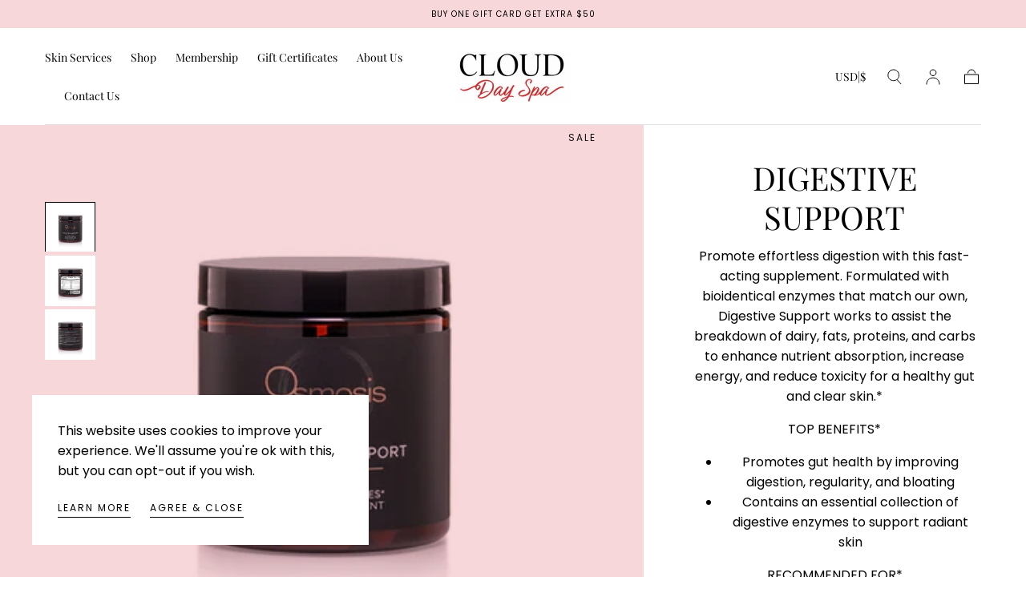

--- FILE ---
content_type: text/html; charset=utf-8
request_url: https://clouddayspa.com/products/digestive-support
body_size: 35124
content:
<!doctype html>
<html class="no-js" lang="en">
  <head>
    <meta name="theme-color" content="#F7D7D9">
    <meta charset="utf-8">
    <meta http-equiv="X-UA-Compatible" content="IE=edge">
    <meta name="viewport" content="width=device-width,initial-scale=1">
    <meta name="theme-color" content="">
    <link rel="canonical" href="https://clouddayspa.com/products/digestive-support">
    <link rel="preconnect" href="https://cdn.shopify.com" crossorigin><link rel="icon" type="image/png" href="//clouddayspa.com/cdn/shop/files/C_3.png?crop=center&height=32&v=1716306803&width=32"><link rel="preconnect" href="https://fonts.shopifycdn.com" crossorigin><title>
      Digestive Support

        &ndash; Clouddayspa</title>

    
      <meta name="description" content="Promote effortless digestion with this fast-acting supplement. Formulated with bioidentical enzymes that match our own, Digestive Support works to assist the breakdown of dairy, fats, proteins, and carbs to enhance nutrient absorption, increase energy, and reduce toxicity for a healthy gut and clear skin.* TOP BENEFITS">
    

    

<meta property="og:site_name" content="Clouddayspa">
<meta property="og:url" content="https://clouddayspa.com/products/digestive-support">
<meta property="og:title" content="Digestive Support">
<meta property="og:type" content="product">
<meta property="og:description" content="Promote effortless digestion with this fast-acting supplement. Formulated with bioidentical enzymes that match our own, Digestive Support works to assist the breakdown of dairy, fats, proteins, and carbs to enhance nutrient absorption, increase energy, and reduce toxicity for a healthy gut and clear skin.* TOP BENEFITS"><meta property="og:image" content="http://clouddayspa.com/cdn/shop/files/DigestiveSupport_Supplement_700px_400x_759151f6-c57b-4379-9d64-ddb6f08f3403.webp?v=1712172495">
  <meta property="og:image:secure_url" content="https://clouddayspa.com/cdn/shop/files/DigestiveSupport_Supplement_700px_400x_759151f6-c57b-4379-9d64-ddb6f08f3403.webp?v=1712172495">
  <meta property="og:image:width" content="400">
  <meta property="og:image:height" content="400"><meta property="og:price:amount" content="44.20">
  <meta property="og:price:currency" content="USD"><meta name="twitter:card" content="summary_large_image">
<meta name="twitter:title" content="Digestive Support">
<meta name="twitter:description" content="Promote effortless digestion with this fast-acting supplement. Formulated with bioidentical enzymes that match our own, Digestive Support works to assist the breakdown of dairy, fats, proteins, and carbs to enhance nutrient absorption, increase energy, and reduce toxicity for a healthy gut and clear skin.* TOP BENEFITS">


    <script src="//clouddayspa.com/cdn/shop/t/3/assets/global.js?v=32220432550009731971684249888" defer="defer"></script>

    <script>window.performance && window.performance.mark && window.performance.mark('shopify.content_for_header.start');</script><meta name="facebook-domain-verification" content="1x63391mkmn74e5iqj12gm5tkr0mjq">
<meta name="google-site-verification" content="EKX4ENy7aplsAvv-OnMP0J_2C_ewWHaIWrNU-mURmgo">
<meta id="shopify-digital-wallet" name="shopify-digital-wallet" content="/73826763025/digital_wallets/dialog">
<meta name="shopify-checkout-api-token" content="d31bf1ad53d903683818faa67f8665a8">
<meta id="in-context-paypal-metadata" data-shop-id="73826763025" data-venmo-supported="true" data-environment="production" data-locale="en_US" data-paypal-v4="true" data-currency="USD">
<link rel="alternate" type="application/json+oembed" href="https://clouddayspa.com/products/digestive-support.oembed">
<script async="async" src="/checkouts/internal/preloads.js?locale=en-US"></script>
<link rel="preconnect" href="https://shop.app" crossorigin="anonymous">
<script async="async" src="https://shop.app/checkouts/internal/preloads.js?locale=en-US&shop_id=73826763025" crossorigin="anonymous"></script>
<script id="apple-pay-shop-capabilities" type="application/json">{"shopId":73826763025,"countryCode":"US","currencyCode":"USD","merchantCapabilities":["supports3DS"],"merchantId":"gid:\/\/shopify\/Shop\/73826763025","merchantName":"Clouddayspa","requiredBillingContactFields":["postalAddress","email"],"requiredShippingContactFields":["postalAddress","email"],"shippingType":"shipping","supportedNetworks":["visa","masterCard","amex","discover","elo","jcb"],"total":{"type":"pending","label":"Clouddayspa","amount":"1.00"},"shopifyPaymentsEnabled":true,"supportsSubscriptions":true}</script>
<script id="shopify-features" type="application/json">{"accessToken":"d31bf1ad53d903683818faa67f8665a8","betas":["rich-media-storefront-analytics"],"domain":"clouddayspa.com","predictiveSearch":true,"shopId":73826763025,"locale":"en"}</script>
<script>var Shopify = Shopify || {};
Shopify.shop = "clouddayspa.myshopify.com";
Shopify.locale = "en";
Shopify.currency = {"active":"USD","rate":"1.0"};
Shopify.country = "US";
Shopify.theme = {"name":"Sahara","id":147646021905,"schema_name":"Sahara","schema_version":"1.0.9","theme_store_id":1926,"role":"main"};
Shopify.theme.handle = "null";
Shopify.theme.style = {"id":null,"handle":null};
Shopify.cdnHost = "clouddayspa.com/cdn";
Shopify.routes = Shopify.routes || {};
Shopify.routes.root = "/";</script>
<script type="module">!function(o){(o.Shopify=o.Shopify||{}).modules=!0}(window);</script>
<script>!function(o){function n(){var o=[];function n(){o.push(Array.prototype.slice.apply(arguments))}return n.q=o,n}var t=o.Shopify=o.Shopify||{};t.loadFeatures=n(),t.autoloadFeatures=n()}(window);</script>
<script>
  window.ShopifyPay = window.ShopifyPay || {};
  window.ShopifyPay.apiHost = "shop.app\/pay";
  window.ShopifyPay.redirectState = null;
</script>
<script id="shop-js-analytics" type="application/json">{"pageType":"product"}</script>
<script defer="defer" async type="module" src="//clouddayspa.com/cdn/shopifycloud/shop-js/modules/v2/client.init-shop-cart-sync_BApSsMSl.en.esm.js"></script>
<script defer="defer" async type="module" src="//clouddayspa.com/cdn/shopifycloud/shop-js/modules/v2/chunk.common_CBoos6YZ.esm.js"></script>
<script type="module">
  await import("//clouddayspa.com/cdn/shopifycloud/shop-js/modules/v2/client.init-shop-cart-sync_BApSsMSl.en.esm.js");
await import("//clouddayspa.com/cdn/shopifycloud/shop-js/modules/v2/chunk.common_CBoos6YZ.esm.js");

  window.Shopify.SignInWithShop?.initShopCartSync?.({"fedCMEnabled":true,"windoidEnabled":true});

</script>
<script defer="defer" async type="module" src="//clouddayspa.com/cdn/shopifycloud/shop-js/modules/v2/client.payment-terms_BHOWV7U_.en.esm.js"></script>
<script defer="defer" async type="module" src="//clouddayspa.com/cdn/shopifycloud/shop-js/modules/v2/chunk.common_CBoos6YZ.esm.js"></script>
<script defer="defer" async type="module" src="//clouddayspa.com/cdn/shopifycloud/shop-js/modules/v2/chunk.modal_Bu1hFZFC.esm.js"></script>
<script type="module">
  await import("//clouddayspa.com/cdn/shopifycloud/shop-js/modules/v2/client.payment-terms_BHOWV7U_.en.esm.js");
await import("//clouddayspa.com/cdn/shopifycloud/shop-js/modules/v2/chunk.common_CBoos6YZ.esm.js");
await import("//clouddayspa.com/cdn/shopifycloud/shop-js/modules/v2/chunk.modal_Bu1hFZFC.esm.js");

  
</script>
<script>
  window.Shopify = window.Shopify || {};
  if (!window.Shopify.featureAssets) window.Shopify.featureAssets = {};
  window.Shopify.featureAssets['shop-js'] = {"shop-cart-sync":["modules/v2/client.shop-cart-sync_DJczDl9f.en.esm.js","modules/v2/chunk.common_CBoos6YZ.esm.js"],"init-fed-cm":["modules/v2/client.init-fed-cm_BzwGC0Wi.en.esm.js","modules/v2/chunk.common_CBoos6YZ.esm.js"],"init-windoid":["modules/v2/client.init-windoid_BS26ThXS.en.esm.js","modules/v2/chunk.common_CBoos6YZ.esm.js"],"init-shop-email-lookup-coordinator":["modules/v2/client.init-shop-email-lookup-coordinator_DFwWcvrS.en.esm.js","modules/v2/chunk.common_CBoos6YZ.esm.js"],"shop-cash-offers":["modules/v2/client.shop-cash-offers_DthCPNIO.en.esm.js","modules/v2/chunk.common_CBoos6YZ.esm.js","modules/v2/chunk.modal_Bu1hFZFC.esm.js"],"shop-button":["modules/v2/client.shop-button_D_JX508o.en.esm.js","modules/v2/chunk.common_CBoos6YZ.esm.js"],"shop-toast-manager":["modules/v2/client.shop-toast-manager_tEhgP2F9.en.esm.js","modules/v2/chunk.common_CBoos6YZ.esm.js"],"avatar":["modules/v2/client.avatar_BTnouDA3.en.esm.js"],"pay-button":["modules/v2/client.pay-button_BuNmcIr_.en.esm.js","modules/v2/chunk.common_CBoos6YZ.esm.js"],"init-shop-cart-sync":["modules/v2/client.init-shop-cart-sync_BApSsMSl.en.esm.js","modules/v2/chunk.common_CBoos6YZ.esm.js"],"shop-login-button":["modules/v2/client.shop-login-button_DwLgFT0K.en.esm.js","modules/v2/chunk.common_CBoos6YZ.esm.js","modules/v2/chunk.modal_Bu1hFZFC.esm.js"],"init-customer-accounts-sign-up":["modules/v2/client.init-customer-accounts-sign-up_TlVCiykN.en.esm.js","modules/v2/client.shop-login-button_DwLgFT0K.en.esm.js","modules/v2/chunk.common_CBoos6YZ.esm.js","modules/v2/chunk.modal_Bu1hFZFC.esm.js"],"init-shop-for-new-customer-accounts":["modules/v2/client.init-shop-for-new-customer-accounts_DrjXSI53.en.esm.js","modules/v2/client.shop-login-button_DwLgFT0K.en.esm.js","modules/v2/chunk.common_CBoos6YZ.esm.js","modules/v2/chunk.modal_Bu1hFZFC.esm.js"],"init-customer-accounts":["modules/v2/client.init-customer-accounts_C0Oh2ljF.en.esm.js","modules/v2/client.shop-login-button_DwLgFT0K.en.esm.js","modules/v2/chunk.common_CBoos6YZ.esm.js","modules/v2/chunk.modal_Bu1hFZFC.esm.js"],"shop-follow-button":["modules/v2/client.shop-follow-button_C5D3XtBb.en.esm.js","modules/v2/chunk.common_CBoos6YZ.esm.js","modules/v2/chunk.modal_Bu1hFZFC.esm.js"],"checkout-modal":["modules/v2/client.checkout-modal_8TC_1FUY.en.esm.js","modules/v2/chunk.common_CBoos6YZ.esm.js","modules/v2/chunk.modal_Bu1hFZFC.esm.js"],"lead-capture":["modules/v2/client.lead-capture_D-pmUjp9.en.esm.js","modules/v2/chunk.common_CBoos6YZ.esm.js","modules/v2/chunk.modal_Bu1hFZFC.esm.js"],"shop-login":["modules/v2/client.shop-login_BmtnoEUo.en.esm.js","modules/v2/chunk.common_CBoos6YZ.esm.js","modules/v2/chunk.modal_Bu1hFZFC.esm.js"],"payment-terms":["modules/v2/client.payment-terms_BHOWV7U_.en.esm.js","modules/v2/chunk.common_CBoos6YZ.esm.js","modules/v2/chunk.modal_Bu1hFZFC.esm.js"]};
</script>
<script>(function() {
  var isLoaded = false;
  function asyncLoad() {
    if (isLoaded) return;
    isLoaded = true;
    var urls = ["https:\/\/buy-me-cdn.makeprosimp.com\/v2\/app.min.js?v=v2\u0026shop=clouddayspa.myshopify.com","\/\/shopify.privy.com\/widget.js?shop=clouddayspa.myshopify.com"];
    for (var i = 0; i < urls.length; i++) {
      var s = document.createElement('script');
      s.type = 'text/javascript';
      s.async = true;
      s.src = urls[i];
      var x = document.getElementsByTagName('script')[0];
      x.parentNode.insertBefore(s, x);
    }
  };
  if(window.attachEvent) {
    window.attachEvent('onload', asyncLoad);
  } else {
    window.addEventListener('load', asyncLoad, false);
  }
})();</script>
<script id="__st">var __st={"a":73826763025,"offset":-18000,"reqid":"dfe10eee-7dcd-43bc-8202-acab4e532961-1768914714","pageurl":"clouddayspa.com\/products\/digestive-support","u":"dee59bce2627","p":"product","rtyp":"product","rid":9435345092881};</script>
<script>window.ShopifyPaypalV4VisibilityTracking = true;</script>
<script id="captcha-bootstrap">!function(){'use strict';const t='contact',e='account',n='new_comment',o=[[t,t],['blogs',n],['comments',n],[t,'customer']],c=[[e,'customer_login'],[e,'guest_login'],[e,'recover_customer_password'],[e,'create_customer']],r=t=>t.map((([t,e])=>`form[action*='/${t}']:not([data-nocaptcha='true']) input[name='form_type'][value='${e}']`)).join(','),a=t=>()=>t?[...document.querySelectorAll(t)].map((t=>t.form)):[];function s(){const t=[...o],e=r(t);return a(e)}const i='password',u='form_key',d=['recaptcha-v3-token','g-recaptcha-response','h-captcha-response',i],f=()=>{try{return window.sessionStorage}catch{return}},m='__shopify_v',_=t=>t.elements[u];function p(t,e,n=!1){try{const o=window.sessionStorage,c=JSON.parse(o.getItem(e)),{data:r}=function(t){const{data:e,action:n}=t;return t[m]||n?{data:e,action:n}:{data:t,action:n}}(c);for(const[e,n]of Object.entries(r))t.elements[e]&&(t.elements[e].value=n);n&&o.removeItem(e)}catch(o){console.error('form repopulation failed',{error:o})}}const l='form_type',E='cptcha';function T(t){t.dataset[E]=!0}const w=window,h=w.document,L='Shopify',v='ce_forms',y='captcha';let A=!1;((t,e)=>{const n=(g='f06e6c50-85a8-45c8-87d0-21a2b65856fe',I='https://cdn.shopify.com/shopifycloud/storefront-forms-hcaptcha/ce_storefront_forms_captcha_hcaptcha.v1.5.2.iife.js',D={infoText:'Protected by hCaptcha',privacyText:'Privacy',termsText:'Terms'},(t,e,n)=>{const o=w[L][v],c=o.bindForm;if(c)return c(t,g,e,D).then(n);var r;o.q.push([[t,g,e,D],n]),r=I,A||(h.body.append(Object.assign(h.createElement('script'),{id:'captcha-provider',async:!0,src:r})),A=!0)});var g,I,D;w[L]=w[L]||{},w[L][v]=w[L][v]||{},w[L][v].q=[],w[L][y]=w[L][y]||{},w[L][y].protect=function(t,e){n(t,void 0,e),T(t)},Object.freeze(w[L][y]),function(t,e,n,w,h,L){const[v,y,A,g]=function(t,e,n){const i=e?o:[],u=t?c:[],d=[...i,...u],f=r(d),m=r(i),_=r(d.filter((([t,e])=>n.includes(e))));return[a(f),a(m),a(_),s()]}(w,h,L),I=t=>{const e=t.target;return e instanceof HTMLFormElement?e:e&&e.form},D=t=>v().includes(t);t.addEventListener('submit',(t=>{const e=I(t);if(!e)return;const n=D(e)&&!e.dataset.hcaptchaBound&&!e.dataset.recaptchaBound,o=_(e),c=g().includes(e)&&(!o||!o.value);(n||c)&&t.preventDefault(),c&&!n&&(function(t){try{if(!f())return;!function(t){const e=f();if(!e)return;const n=_(t);if(!n)return;const o=n.value;o&&e.removeItem(o)}(t);const e=Array.from(Array(32),(()=>Math.random().toString(36)[2])).join('');!function(t,e){_(t)||t.append(Object.assign(document.createElement('input'),{type:'hidden',name:u})),t.elements[u].value=e}(t,e),function(t,e){const n=f();if(!n)return;const o=[...t.querySelectorAll(`input[type='${i}']`)].map((({name:t})=>t)),c=[...d,...o],r={};for(const[a,s]of new FormData(t).entries())c.includes(a)||(r[a]=s);n.setItem(e,JSON.stringify({[m]:1,action:t.action,data:r}))}(t,e)}catch(e){console.error('failed to persist form',e)}}(e),e.submit())}));const S=(t,e)=>{t&&!t.dataset[E]&&(n(t,e.some((e=>e===t))),T(t))};for(const o of['focusin','change'])t.addEventListener(o,(t=>{const e=I(t);D(e)&&S(e,y())}));const B=e.get('form_key'),M=e.get(l),P=B&&M;t.addEventListener('DOMContentLoaded',(()=>{const t=y();if(P)for(const e of t)e.elements[l].value===M&&p(e,B);[...new Set([...A(),...v().filter((t=>'true'===t.dataset.shopifyCaptcha))])].forEach((e=>S(e,t)))}))}(h,new URLSearchParams(w.location.search),n,t,e,['guest_login'])})(!0,!0)}();</script>
<script integrity="sha256-4kQ18oKyAcykRKYeNunJcIwy7WH5gtpwJnB7kiuLZ1E=" data-source-attribution="shopify.loadfeatures" defer="defer" src="//clouddayspa.com/cdn/shopifycloud/storefront/assets/storefront/load_feature-a0a9edcb.js" crossorigin="anonymous"></script>
<script crossorigin="anonymous" defer="defer" src="//clouddayspa.com/cdn/shopifycloud/storefront/assets/shopify_pay/storefront-65b4c6d7.js?v=20250812"></script>
<script data-source-attribution="shopify.dynamic_checkout.dynamic.init">var Shopify=Shopify||{};Shopify.PaymentButton=Shopify.PaymentButton||{isStorefrontPortableWallets:!0,init:function(){window.Shopify.PaymentButton.init=function(){};var t=document.createElement("script");t.src="https://clouddayspa.com/cdn/shopifycloud/portable-wallets/latest/portable-wallets.en.js",t.type="module",document.head.appendChild(t)}};
</script>
<script data-source-attribution="shopify.dynamic_checkout.buyer_consent">
  function portableWalletsHideBuyerConsent(e){var t=document.getElementById("shopify-buyer-consent"),n=document.getElementById("shopify-subscription-policy-button");t&&n&&(t.classList.add("hidden"),t.setAttribute("aria-hidden","true"),n.removeEventListener("click",e))}function portableWalletsShowBuyerConsent(e){var t=document.getElementById("shopify-buyer-consent"),n=document.getElementById("shopify-subscription-policy-button");t&&n&&(t.classList.remove("hidden"),t.removeAttribute("aria-hidden"),n.addEventListener("click",e))}window.Shopify?.PaymentButton&&(window.Shopify.PaymentButton.hideBuyerConsent=portableWalletsHideBuyerConsent,window.Shopify.PaymentButton.showBuyerConsent=portableWalletsShowBuyerConsent);
</script>
<script data-source-attribution="shopify.dynamic_checkout.cart.bootstrap">document.addEventListener("DOMContentLoaded",(function(){function t(){return document.querySelector("shopify-accelerated-checkout-cart, shopify-accelerated-checkout")}if(t())Shopify.PaymentButton.init();else{new MutationObserver((function(e,n){t()&&(Shopify.PaymentButton.init(),n.disconnect())})).observe(document.body,{childList:!0,subtree:!0})}}));
</script>
<link id="shopify-accelerated-checkout-styles" rel="stylesheet" media="screen" href="https://clouddayspa.com/cdn/shopifycloud/portable-wallets/latest/accelerated-checkout-backwards-compat.css" crossorigin="anonymous">
<style id="shopify-accelerated-checkout-cart">
        #shopify-buyer-consent {
  margin-top: 1em;
  display: inline-block;
  width: 100%;
}

#shopify-buyer-consent.hidden {
  display: none;
}

#shopify-subscription-policy-button {
  background: none;
  border: none;
  padding: 0;
  text-decoration: underline;
  font-size: inherit;
  cursor: pointer;
}

#shopify-subscription-policy-button::before {
  box-shadow: none;
}

      </style>

<script>window.performance && window.performance.mark && window.performance.mark('shopify.content_for_header.end');</script>
<style data-shopify>

  @font-face {
  font-family: Poppins;
  font-weight: 400;
  font-style: normal;
  font-display: swap;
  src: url("//clouddayspa.com/cdn/fonts/poppins/poppins_n4.0ba78fa5af9b0e1a374041b3ceaadf0a43b41362.woff2") format("woff2"),
       url("//clouddayspa.com/cdn/fonts/poppins/poppins_n4.214741a72ff2596839fc9760ee7a770386cf16ca.woff") format("woff");
}

  
  @font-face {
  font-family: Poppins;
  font-weight: 400;
  font-style: normal;
  font-display: swap;
  src: url("//clouddayspa.com/cdn/fonts/poppins/poppins_n4.0ba78fa5af9b0e1a374041b3ceaadf0a43b41362.woff2") format("woff2"),
       url("//clouddayspa.com/cdn/fonts/poppins/poppins_n4.214741a72ff2596839fc9760ee7a770386cf16ca.woff") format("woff");
}

  @font-face {
  font-family: Poppins;
  font-weight: 700;
  font-style: normal;
  font-display: swap;
  src: url("//clouddayspa.com/cdn/fonts/poppins/poppins_n7.56758dcf284489feb014a026f3727f2f20a54626.woff2") format("woff2"),
       url("//clouddayspa.com/cdn/fonts/poppins/poppins_n7.f34f55d9b3d3205d2cd6f64955ff4b36f0cfd8da.woff") format("woff");
}

  @font-face {
  font-family: Poppins;
  font-weight: 400;
  font-style: italic;
  font-display: swap;
  src: url("//clouddayspa.com/cdn/fonts/poppins/poppins_i4.846ad1e22474f856bd6b81ba4585a60799a9f5d2.woff2") format("woff2"),
       url("//clouddayspa.com/cdn/fonts/poppins/poppins_i4.56b43284e8b52fc64c1fd271f289a39e8477e9ec.woff") format("woff");
}

  @font-face {
  font-family: Poppins;
  font-weight: 700;
  font-style: italic;
  font-display: swap;
  src: url("//clouddayspa.com/cdn/fonts/poppins/poppins_i7.42fd71da11e9d101e1e6c7932199f925f9eea42d.woff2") format("woff2"),
       url("//clouddayspa.com/cdn/fonts/poppins/poppins_i7.ec8499dbd7616004e21155106d13837fff4cf556.woff") format("woff");
}

  @font-face {
  font-family: "Playfair Display";
  font-weight: 400;
  font-style: normal;
  font-display: swap;
  src: url("//clouddayspa.com/cdn/fonts/playfair_display/playfairdisplay_n4.9980f3e16959dc89137cc1369bfc3ae98af1deb9.woff2") format("woff2"),
       url("//clouddayspa.com/cdn/fonts/playfair_display/playfairdisplay_n4.c562b7c8e5637886a811d2a017f9e023166064ee.woff") format("woff");
}

  @font-face {
  font-family: Poppins;
  font-weight: 400;
  font-style: normal;
  font-display: swap;
  src: url("//clouddayspa.com/cdn/fonts/poppins/poppins_n4.0ba78fa5af9b0e1a374041b3ceaadf0a43b41362.woff2") format("woff2"),
       url("//clouddayspa.com/cdn/fonts/poppins/poppins_n4.214741a72ff2596839fc9760ee7a770386cf16ca.woff") format("woff");
}


  :root {
    --font-body-family: Poppins, sans-serif;
    --font-body-style: normal;
    --font-body-weight: 400;

    --font-heading-family: "Playfair Display", serif;
    --font-heading-style: normal;
    --font-heading-weight: 400;

    --font-button-family: Poppins, sans-serif;
    --font-button-style: normal;
    --font-button-weight: 400;

    --font-heading-letter-spacing: 0;
    --font-heading-text-transform: uppercase;

    --font-body-scale: 1.0;
    --font-heading-scale: 1.25;

    --font-weight-normal: 400;
    --font-weight-bold: 700;
    --font-weight-light: ;

    --line-height-extra-small: 1;
    --line-height-small: 1.3;
    --line-height-medium: 1.6;

    --letter-spacing-extra-small: .05rem;
    --letter-spacing-small: .1rem;
    --letter-spacing-medium: .2rem;

    --font-size-extra-small: 1rem;
    --font-size-small: 1.2rem;
    --font-size-medium: 1.4rem;
    --font-size-large: 1.6rem;
    --font-size-extra-large: 1.8rem;

    --font-size-static-extra-small: 1rem;
    --font-size-static-small: 1.2rem;
    --font-size-static-medium: 1.4rem;
    --font-size-static-large: 1.6rem;
    --font-size-static-extra-large: 1.8rem;

    /* Typography */
    --color-heading-text: #000000;
    --color-body-text: #000000;

    /* Buttons and links */
    --color-button-outlined-text: #000000;
    --color-button-outlined-background: rgba(0,0,0,0);
    --color-button-filled-text: #FFFFFF;
    --color-button-filled-background: #f5a8a0;

    --color-button-background: transparent;
    --color-button-outline: #FFFFFF;
    --color-button-text: #FFFFFF;

    --color-form-text: #000000;
    --color-form-button-text: #FFFFFF;

    --button-border-radius: 0;
    --button-text-transform: button--uppercase;
    --input-border-radius: 0;

    /* Other elements */
    --color-link: #333232;
    --color-link-text: #000000;
    --color-default-link-text: #000000;
    --color-tag-text: #111111;
    --color-tag-background: #FFFFFF;
    --color-border-elements: #E6E2E1;
    --color-cart-number-text: #000000;
    --color-shipping-bar-progress: #000000;

    /* Backgrounds */
    --color-body-background: #ffffff;
    --color-image-background: #F5EBDF;
    --color-body-background-transparent-50: rgba(255, 255, 255, 0.5);
    --color-popup-background: #FFFFFF;

    /* Background Colors */
    --color-background-primary: #ffffff;
    --color-background-inverse: #f7d7d9;
    --color-background-light: #f7d7d9;
    --color-background-dark: #ffcdcd;
    --color-background-accent-1: #f7d7d9;
    --color-background-accent-2: #000000;

    /* Text Colors */
    --color-text-primary: #000000;
    --color-text-secondary: #000000;
    --color-text-inverse: #ffffff;

    /* Text default */
    --color-heading-text-default: #000000;
    --color-body-text-default: #000000;

    --color-link-text-default: #000000;
    --color-default-link-text-default: #000000;

    /* Text secondary */
    --color-heading-text-secondary: #000000;
    --color-body-text-secondary: #000000;

    /* Text inverse */
    --color-heading-text-inverse: #ffffff;
    --color-body-text-inverse: #ffffff;

    --color-link-text-inverse: #ffffff;
    --color-default-link-text-inverse: #ffffff;

    /* Default section style */
    --color-default-background: #ffffff;
    --color-default-image-background: #F5EBDF;
    --color-default-border-elements: #E6E2E1;

    /* Secondary section style */
    --color-secondary-background: #000000;
    --color-secondary-image-background: #f7d7d9;
    --color-secondary-border-elements: #E6E2E1;

    --color-button-hover-text: var(--color-button-text-inverse);
    --color-button-hover-outline: var(--color-button-outline);
    --color-button-hover-background: var(--color-button-outline);

    --color-success: #6BBD4F;
    --color-alert: #FAC151;
    --color-error: #D84339;
    --color-price-accent: #CD9B77;

    --color-white: #fff;
    --color-black: #111;
    --color-light: #ddd;

    --media-overlay-gradient-desktop: linear-gradient(180deg, rgba(0, 0, 0, 0) 0%, rgba(0, 0, 0, 0.25) 100%);
    --media-overlay-gradient-mobile: linear-gradient(180deg, rgba(0, 0, 0, 0) 0%, rgba(0, 0, 0, 0.25) 100%);
    --gradient-black: linear-gradient(180deg, rgba(0, 0, 0, 0) 0%, rgba(0, 0, 0, 0.2) 100%);
    --gradient-overlay-horizontal: linear-gradient(0deg, rgba(0, 0, 0, 0.2), rgba(0, 0, 0, 0.2));
    --color-popup-overlay: rgba(0, 0, 0, 0.5);

    --page-width: 1440px;
    --page-width-md: 880px;
    --page-width-xs: 656px;
    --page-gutter: 2.4rem;

    --section-vertical-padding: 7.6rem;
    --section-vertical-padding-desktop: 9.6rem;

    --section-spacing-unit-desktop: 1.6rem;
    --section-spacing-unit-mobile:  1.2rem;

    --duration-short: 200ms;
    --duration-default: 300ms;
    --duration-long: 400ms;
    --duration-extra-long: 600ms;

    --z-header: 800;
    --z-modals: 900;

    --header-top-position: calc(var(--header-height) + var(--announcement-bar-top));

    --card-media-padding: 136.54%;

    --collection-sidebar-top: 0;

    --theme-js-animations-on-mobile: fade-in 800ms forwards paused;
  }

  

  @media screen and (min-width: 750px) {
    :root {
      --font-size-extra-small: 1.2rem;
      --font-size-small: 1.4rem;
      --font-size-medium: 1.6rem;
      --font-size-large: 1.8rem;
      --font-size-extra-large: 2rem;

      --page-gutter: 3.6rem;

      --section-vertical-padding: 8.6rem;
    }
  }

  @media screen and (min-width: 990px) {
    :root {
      --page-gutter: 4rem;

      --section-vertical-padding: 9.6rem;
    }
  }

  @media screen and (min-width: 1100px) {
    :root {
      --page-gutter: 5.6rem;
    }
  }</style><link href="//clouddayspa.com/cdn/shop/t/3/assets/base.css?v=182932846771004065631745264300" rel="stylesheet" type="text/css" media="all" />
    <link
      rel="stylesheet"
      href="//clouddayspa.com/cdn/shop/t/3/assets/component-drawer.css?v=52703462715798372081681771667"
      media="print"
      onload="this.media='all'"><link
        rel="stylesheet"
        href="//clouddayspa.com/cdn/shop/t/3/assets/component-predictive-search.css?v=113247692658882351871681771668"
        media="print"
        onload="this.media='all'">

      <script src="//clouddayspa.com/cdn/shop/t/3/assets/predictive-search.js?v=92622284360457197551681771668" defer="defer"></script>

      <noscript><link href="//clouddayspa.com/cdn/shop/t/3/assets/component-predictive-search.css?v=113247692658882351871681771668" rel="stylesheet" type="text/css" media="all" /></noscript><noscript>
      <link href="//clouddayspa.com/cdn/shop/t/3/assets/component-drawer.css?v=52703462715798372081681771667" rel="stylesheet" type="text/css" media="all" />
    </noscript>

    <link href="//clouddayspa.com/cdn/shop/t/3/assets/swiper-bundle.min.css?v=39633872178562917471684249885" rel="stylesheet" type="text/css" media="all" />
<link
        rel="preload"
        as="font"
        href="//clouddayspa.com/cdn/fonts/playfair_display/playfairdisplay_n4.9980f3e16959dc89137cc1369bfc3ae98af1deb9.woff2"
        type="font/woff2"
        crossorigin><link
        rel="preload"
        as="font"
        href="//clouddayspa.com/cdn/fonts/poppins/poppins_n4.0ba78fa5af9b0e1a374041b3ceaadf0a43b41362.woff2"
        type="font/woff2"
        crossorigin><script>
      document.documentElement.className = document.documentElement.className.replace('no-js', 'js');

      if (Shopify.designMode) {
        document.documentElement.classList.add('shopify-design-mode');
      }
    </script><script src="//clouddayspa.com/cdn/shop/t/3/assets/swiper-bundle.min.js?v=87330480114418983271684249888" defer="defer"></script>
    <script src="//clouddayspa.com/cdn/shop/t/3/assets/bodyScrollLock.min.js?v=54831410435734691211681771667" defer="defer"></script>
    <script src="//clouddayspa.com/cdn/shop/t/3/assets/lazysizes.min.js?v=134355369821296239011681771667" defer="defer"></script>
  <!-- BEGIN app block: shopify://apps/instafeed/blocks/head-block/c447db20-095d-4a10-9725-b5977662c9d5 --><link rel="preconnect" href="https://cdn.nfcube.com/">
<link rel="preconnect" href="https://scontent.cdninstagram.com/">


  <script>
    document.addEventListener('DOMContentLoaded', function () {
      let instafeedScript = document.createElement('script');

      
        instafeedScript.src = 'https://cdn.nfcube.com/instafeed-23891063c97e2721abe562449abb2bdf.js';
      

      document.body.appendChild(instafeedScript);
    });
  </script>





<!-- END app block --><!-- BEGIN app block: shopify://apps/triplewhale/blocks/triple_pixel_snippet/483d496b-3f1a-4609-aea7-8eee3b6b7a2a --><link rel='preconnect dns-prefetch' href='https://api.config-security.com/' crossorigin />
<link rel='preconnect dns-prefetch' href='https://conf.config-security.com/' crossorigin />
<script>
/* >> TriplePixel :: start*/
window.TriplePixelData={TripleName:"clouddayspa.myshopify.com",ver:"2.16",plat:"SHOPIFY",isHeadless:false,src:'SHOPIFY_EXT',product:{id:"9435345092881",name:`Digestive Support`,price:"44.20",variant:"48667314061585"},search:"",collection:"",cart:"",template:"product",curr:"USD" || "USD"},function(W,H,A,L,E,_,B,N){function O(U,T,P,H,R){void 0===R&&(R=!1),H=new XMLHttpRequest,P?(H.open("POST",U,!0),H.setRequestHeader("Content-Type","text/plain")):H.open("GET",U,!0),H.send(JSON.stringify(P||{})),H.onreadystatechange=function(){4===H.readyState&&200===H.status?(R=H.responseText,U.includes("/first")?eval(R):P||(N[B]=R)):(299<H.status||H.status<200)&&T&&!R&&(R=!0,O(U,T-1,P))}}if(N=window,!N[H+"sn"]){N[H+"sn"]=1,L=function(){return Date.now().toString(36)+"_"+Math.random().toString(36)};try{A.setItem(H,1+(0|A.getItem(H)||0)),(E=JSON.parse(A.getItem(H+"U")||"[]")).push({u:location.href,r:document.referrer,t:Date.now(),id:L()}),A.setItem(H+"U",JSON.stringify(E))}catch(e){}var i,m,p;A.getItem('"!nC`')||(_=A,A=N,A[H]||(E=A[H]=function(t,e,i){return void 0===i&&(i=[]),"State"==t?E.s:(W=L(),(E._q=E._q||[]).push([W,t,e].concat(i)),W)},E.s="Installed",E._q=[],E.ch=W,B="configSecurityConfModel",N[B]=1,O("https://conf.config-security.com/model",5),i=L(),m=A[atob("c2NyZWVu")],_.setItem("di_pmt_wt",i),p={id:i,action:"profile",avatar:_.getItem("auth-security_rand_salt_"),time:m[atob("d2lkdGg=")]+":"+m[atob("aGVpZ2h0")],host:A.TriplePixelData.TripleName,plat:A.TriplePixelData.plat,url:window.location.href.slice(0,500),ref:document.referrer,ver:A.TriplePixelData.ver},O("https://api.config-security.com/event",5,p),O("https://api.config-security.com/first?host=".concat(p.host,"&plat=").concat(p.plat),5)))}}("","TriplePixel",localStorage);
/* << TriplePixel :: end*/
</script>



<!-- END app block --><script src="https://cdn.shopify.com/extensions/019ab370-3427-7dfe-9e9e-e24647f8564c/cartbite-75/assets/cartbite-embed.js" type="text/javascript" defer="defer"></script>
<link href="https://monorail-edge.shopifysvc.com" rel="dns-prefetch">
<script>(function(){if ("sendBeacon" in navigator && "performance" in window) {try {var session_token_from_headers = performance.getEntriesByType('navigation')[0].serverTiming.find(x => x.name == '_s').description;} catch {var session_token_from_headers = undefined;}var session_cookie_matches = document.cookie.match(/_shopify_s=([^;]*)/);var session_token_from_cookie = session_cookie_matches && session_cookie_matches.length === 2 ? session_cookie_matches[1] : "";var session_token = session_token_from_headers || session_token_from_cookie || "";function handle_abandonment_event(e) {var entries = performance.getEntries().filter(function(entry) {return /monorail-edge.shopifysvc.com/.test(entry.name);});if (!window.abandonment_tracked && entries.length === 0) {window.abandonment_tracked = true;var currentMs = Date.now();var navigation_start = performance.timing.navigationStart;var payload = {shop_id: 73826763025,url: window.location.href,navigation_start,duration: currentMs - navigation_start,session_token,page_type: "product"};window.navigator.sendBeacon("https://monorail-edge.shopifysvc.com/v1/produce", JSON.stringify({schema_id: "online_store_buyer_site_abandonment/1.1",payload: payload,metadata: {event_created_at_ms: currentMs,event_sent_at_ms: currentMs}}));}}window.addEventListener('pagehide', handle_abandonment_event);}}());</script>
<script id="web-pixels-manager-setup">(function e(e,d,r,n,o){if(void 0===o&&(o={}),!Boolean(null===(a=null===(i=window.Shopify)||void 0===i?void 0:i.analytics)||void 0===a?void 0:a.replayQueue)){var i,a;window.Shopify=window.Shopify||{};var t=window.Shopify;t.analytics=t.analytics||{};var s=t.analytics;s.replayQueue=[],s.publish=function(e,d,r){return s.replayQueue.push([e,d,r]),!0};try{self.performance.mark("wpm:start")}catch(e){}var l=function(){var e={modern:/Edge?\/(1{2}[4-9]|1[2-9]\d|[2-9]\d{2}|\d{4,})\.\d+(\.\d+|)|Firefox\/(1{2}[4-9]|1[2-9]\d|[2-9]\d{2}|\d{4,})\.\d+(\.\d+|)|Chrom(ium|e)\/(9{2}|\d{3,})\.\d+(\.\d+|)|(Maci|X1{2}).+ Version\/(15\.\d+|(1[6-9]|[2-9]\d|\d{3,})\.\d+)([,.]\d+|)( \(\w+\)|)( Mobile\/\w+|) Safari\/|Chrome.+OPR\/(9{2}|\d{3,})\.\d+\.\d+|(CPU[ +]OS|iPhone[ +]OS|CPU[ +]iPhone|CPU IPhone OS|CPU iPad OS)[ +]+(15[._]\d+|(1[6-9]|[2-9]\d|\d{3,})[._]\d+)([._]\d+|)|Android:?[ /-](13[3-9]|1[4-9]\d|[2-9]\d{2}|\d{4,})(\.\d+|)(\.\d+|)|Android.+Firefox\/(13[5-9]|1[4-9]\d|[2-9]\d{2}|\d{4,})\.\d+(\.\d+|)|Android.+Chrom(ium|e)\/(13[3-9]|1[4-9]\d|[2-9]\d{2}|\d{4,})\.\d+(\.\d+|)|SamsungBrowser\/([2-9]\d|\d{3,})\.\d+/,legacy:/Edge?\/(1[6-9]|[2-9]\d|\d{3,})\.\d+(\.\d+|)|Firefox\/(5[4-9]|[6-9]\d|\d{3,})\.\d+(\.\d+|)|Chrom(ium|e)\/(5[1-9]|[6-9]\d|\d{3,})\.\d+(\.\d+|)([\d.]+$|.*Safari\/(?![\d.]+ Edge\/[\d.]+$))|(Maci|X1{2}).+ Version\/(10\.\d+|(1[1-9]|[2-9]\d|\d{3,})\.\d+)([,.]\d+|)( \(\w+\)|)( Mobile\/\w+|) Safari\/|Chrome.+OPR\/(3[89]|[4-9]\d|\d{3,})\.\d+\.\d+|(CPU[ +]OS|iPhone[ +]OS|CPU[ +]iPhone|CPU IPhone OS|CPU iPad OS)[ +]+(10[._]\d+|(1[1-9]|[2-9]\d|\d{3,})[._]\d+)([._]\d+|)|Android:?[ /-](13[3-9]|1[4-9]\d|[2-9]\d{2}|\d{4,})(\.\d+|)(\.\d+|)|Mobile Safari.+OPR\/([89]\d|\d{3,})\.\d+\.\d+|Android.+Firefox\/(13[5-9]|1[4-9]\d|[2-9]\d{2}|\d{4,})\.\d+(\.\d+|)|Android.+Chrom(ium|e)\/(13[3-9]|1[4-9]\d|[2-9]\d{2}|\d{4,})\.\d+(\.\d+|)|Android.+(UC? ?Browser|UCWEB|U3)[ /]?(15\.([5-9]|\d{2,})|(1[6-9]|[2-9]\d|\d{3,})\.\d+)\.\d+|SamsungBrowser\/(5\.\d+|([6-9]|\d{2,})\.\d+)|Android.+MQ{2}Browser\/(14(\.(9|\d{2,})|)|(1[5-9]|[2-9]\d|\d{3,})(\.\d+|))(\.\d+|)|K[Aa][Ii]OS\/(3\.\d+|([4-9]|\d{2,})\.\d+)(\.\d+|)/},d=e.modern,r=e.legacy,n=navigator.userAgent;return n.match(d)?"modern":n.match(r)?"legacy":"unknown"}(),u="modern"===l?"modern":"legacy",c=(null!=n?n:{modern:"",legacy:""})[u],f=function(e){return[e.baseUrl,"/wpm","/b",e.hashVersion,"modern"===e.buildTarget?"m":"l",".js"].join("")}({baseUrl:d,hashVersion:r,buildTarget:u}),m=function(e){var d=e.version,r=e.bundleTarget,n=e.surface,o=e.pageUrl,i=e.monorailEndpoint;return{emit:function(e){var a=e.status,t=e.errorMsg,s=(new Date).getTime(),l=JSON.stringify({metadata:{event_sent_at_ms:s},events:[{schema_id:"web_pixels_manager_load/3.1",payload:{version:d,bundle_target:r,page_url:o,status:a,surface:n,error_msg:t},metadata:{event_created_at_ms:s}}]});if(!i)return console&&console.warn&&console.warn("[Web Pixels Manager] No Monorail endpoint provided, skipping logging."),!1;try{return self.navigator.sendBeacon.bind(self.navigator)(i,l)}catch(e){}var u=new XMLHttpRequest;try{return u.open("POST",i,!0),u.setRequestHeader("Content-Type","text/plain"),u.send(l),!0}catch(e){return console&&console.warn&&console.warn("[Web Pixels Manager] Got an unhandled error while logging to Monorail."),!1}}}}({version:r,bundleTarget:l,surface:e.surface,pageUrl:self.location.href,monorailEndpoint:e.monorailEndpoint});try{o.browserTarget=l,function(e){var d=e.src,r=e.async,n=void 0===r||r,o=e.onload,i=e.onerror,a=e.sri,t=e.scriptDataAttributes,s=void 0===t?{}:t,l=document.createElement("script"),u=document.querySelector("head"),c=document.querySelector("body");if(l.async=n,l.src=d,a&&(l.integrity=a,l.crossOrigin="anonymous"),s)for(var f in s)if(Object.prototype.hasOwnProperty.call(s,f))try{l.dataset[f]=s[f]}catch(e){}if(o&&l.addEventListener("load",o),i&&l.addEventListener("error",i),u)u.appendChild(l);else{if(!c)throw new Error("Did not find a head or body element to append the script");c.appendChild(l)}}({src:f,async:!0,onload:function(){if(!function(){var e,d;return Boolean(null===(d=null===(e=window.Shopify)||void 0===e?void 0:e.analytics)||void 0===d?void 0:d.initialized)}()){var d=window.webPixelsManager.init(e)||void 0;if(d){var r=window.Shopify.analytics;r.replayQueue.forEach((function(e){var r=e[0],n=e[1],o=e[2];d.publishCustomEvent(r,n,o)})),r.replayQueue=[],r.publish=d.publishCustomEvent,r.visitor=d.visitor,r.initialized=!0}}},onerror:function(){return m.emit({status:"failed",errorMsg:"".concat(f," has failed to load")})},sri:function(e){var d=/^sha384-[A-Za-z0-9+/=]+$/;return"string"==typeof e&&d.test(e)}(c)?c:"",scriptDataAttributes:o}),m.emit({status:"loading"})}catch(e){m.emit({status:"failed",errorMsg:(null==e?void 0:e.message)||"Unknown error"})}}})({shopId: 73826763025,storefrontBaseUrl: "https://clouddayspa.com",extensionsBaseUrl: "https://extensions.shopifycdn.com/cdn/shopifycloud/web-pixels-manager",monorailEndpoint: "https://monorail-edge.shopifysvc.com/unstable/produce_batch",surface: "storefront-renderer",enabledBetaFlags: ["2dca8a86"],webPixelsConfigList: [{"id":"1941995793","configuration":"{\"businessId\":\"240A1FE0705644C8B31298EB\",\"environment\":\"production\",\"debug\":\"false\"}","eventPayloadVersion":"v1","runtimeContext":"STRICT","scriptVersion":"d5ef50063231899b62b2e476e608105a","type":"APP","apiClientId":861484,"privacyPurposes":["ANALYTICS","MARKETING","SALE_OF_DATA"],"dataSharingAdjustments":{"protectedCustomerApprovalScopes":["read_customer_email","read_customer_name","read_customer_personal_data","read_customer_phone"]}},{"id":"1362067729","configuration":"{\"shopId\":\"clouddayspa.myshopify.com\"}","eventPayloadVersion":"v1","runtimeContext":"STRICT","scriptVersion":"c1fe7b63a0f7ad457a091a5f1865fa90","type":"APP","apiClientId":2753413,"privacyPurposes":["ANALYTICS","MARKETING","SALE_OF_DATA"],"dataSharingAdjustments":{"protectedCustomerApprovalScopes":["read_customer_address","read_customer_email","read_customer_name","read_customer_personal_data","read_customer_phone"]}},{"id":"1049493777","configuration":"{\"accountID\":\"73826763025\"}","eventPayloadVersion":"v1","runtimeContext":"STRICT","scriptVersion":"3c72ff377e9d92ad2f15992c3c493e7f","type":"APP","apiClientId":5263155,"privacyPurposes":[],"dataSharingAdjustments":{"protectedCustomerApprovalScopes":["read_customer_address","read_customer_email","read_customer_name","read_customer_personal_data","read_customer_phone"]}},{"id":"818872593","configuration":"{\"config\":\"{\\\"pixel_id\\\":\\\"G-MLGQ44JDPW\\\",\\\"target_country\\\":\\\"US\\\",\\\"gtag_events\\\":[{\\\"type\\\":\\\"begin_checkout\\\",\\\"action_label\\\":\\\"G-MLGQ44JDPW\\\"},{\\\"type\\\":\\\"search\\\",\\\"action_label\\\":\\\"G-MLGQ44JDPW\\\"},{\\\"type\\\":\\\"view_item\\\",\\\"action_label\\\":[\\\"G-MLGQ44JDPW\\\",\\\"MC-BK5C5VT2TG\\\"]},{\\\"type\\\":\\\"purchase\\\",\\\"action_label\\\":[\\\"G-MLGQ44JDPW\\\",\\\"MC-BK5C5VT2TG\\\"]},{\\\"type\\\":\\\"page_view\\\",\\\"action_label\\\":[\\\"G-MLGQ44JDPW\\\",\\\"MC-BK5C5VT2TG\\\"]},{\\\"type\\\":\\\"add_payment_info\\\",\\\"action_label\\\":\\\"G-MLGQ44JDPW\\\"},{\\\"type\\\":\\\"add_to_cart\\\",\\\"action_label\\\":\\\"G-MLGQ44JDPW\\\"}],\\\"enable_monitoring_mode\\\":false}\"}","eventPayloadVersion":"v1","runtimeContext":"OPEN","scriptVersion":"b2a88bafab3e21179ed38636efcd8a93","type":"APP","apiClientId":1780363,"privacyPurposes":[],"dataSharingAdjustments":{"protectedCustomerApprovalScopes":["read_customer_address","read_customer_email","read_customer_name","read_customer_personal_data","read_customer_phone"]}},{"id":"309166353","configuration":"{\"pixel_id\":\"900433411749483\",\"pixel_type\":\"facebook_pixel\",\"metaapp_system_user_token\":\"-\"}","eventPayloadVersion":"v1","runtimeContext":"OPEN","scriptVersion":"ca16bc87fe92b6042fbaa3acc2fbdaa6","type":"APP","apiClientId":2329312,"privacyPurposes":["ANALYTICS","MARKETING","SALE_OF_DATA"],"dataSharingAdjustments":{"protectedCustomerApprovalScopes":["read_customer_address","read_customer_email","read_customer_name","read_customer_personal_data","read_customer_phone"]}},{"id":"shopify-app-pixel","configuration":"{}","eventPayloadVersion":"v1","runtimeContext":"STRICT","scriptVersion":"0450","apiClientId":"shopify-pixel","type":"APP","privacyPurposes":["ANALYTICS","MARKETING"]},{"id":"shopify-custom-pixel","eventPayloadVersion":"v1","runtimeContext":"LAX","scriptVersion":"0450","apiClientId":"shopify-pixel","type":"CUSTOM","privacyPurposes":["ANALYTICS","MARKETING"]}],isMerchantRequest: false,initData: {"shop":{"name":"Clouddayspa","paymentSettings":{"currencyCode":"USD"},"myshopifyDomain":"clouddayspa.myshopify.com","countryCode":"US","storefrontUrl":"https:\/\/clouddayspa.com"},"customer":null,"cart":null,"checkout":null,"productVariants":[{"price":{"amount":44.2,"currencyCode":"USD"},"product":{"title":"Digestive Support","vendor":"Osmosis Beauty","id":"9435345092881","untranslatedTitle":"Digestive Support","url":"\/products\/digestive-support","type":"Wellness"},"id":"48667314061585","image":{"src":"\/\/clouddayspa.com\/cdn\/shop\/files\/DigestiveSupport_Supplement_700px_400x_759151f6-c57b-4379-9d64-ddb6f08f3403.webp?v=1712172495"},"sku":"","title":"Default Title","untranslatedTitle":"Default Title"}],"purchasingCompany":null},},"https://clouddayspa.com/cdn","fcfee988w5aeb613cpc8e4bc33m6693e112",{"modern":"","legacy":""},{"shopId":"73826763025","storefrontBaseUrl":"https:\/\/clouddayspa.com","extensionBaseUrl":"https:\/\/extensions.shopifycdn.com\/cdn\/shopifycloud\/web-pixels-manager","surface":"storefront-renderer","enabledBetaFlags":"[\"2dca8a86\"]","isMerchantRequest":"false","hashVersion":"fcfee988w5aeb613cpc8e4bc33m6693e112","publish":"custom","events":"[[\"page_viewed\",{}],[\"product_viewed\",{\"productVariant\":{\"price\":{\"amount\":44.2,\"currencyCode\":\"USD\"},\"product\":{\"title\":\"Digestive Support\",\"vendor\":\"Osmosis Beauty\",\"id\":\"9435345092881\",\"untranslatedTitle\":\"Digestive Support\",\"url\":\"\/products\/digestive-support\",\"type\":\"Wellness\"},\"id\":\"48667314061585\",\"image\":{\"src\":\"\/\/clouddayspa.com\/cdn\/shop\/files\/DigestiveSupport_Supplement_700px_400x_759151f6-c57b-4379-9d64-ddb6f08f3403.webp?v=1712172495\"},\"sku\":\"\",\"title\":\"Default Title\",\"untranslatedTitle\":\"Default Title\"}}]]"});</script><script>
  window.ShopifyAnalytics = window.ShopifyAnalytics || {};
  window.ShopifyAnalytics.meta = window.ShopifyAnalytics.meta || {};
  window.ShopifyAnalytics.meta.currency = 'USD';
  var meta = {"product":{"id":9435345092881,"gid":"gid:\/\/shopify\/Product\/9435345092881","vendor":"Osmosis Beauty","type":"Wellness","handle":"digestive-support","variants":[{"id":48667314061585,"price":4420,"name":"Digestive Support","public_title":null,"sku":""}],"remote":false},"page":{"pageType":"product","resourceType":"product","resourceId":9435345092881,"requestId":"dfe10eee-7dcd-43bc-8202-acab4e532961-1768914714"}};
  for (var attr in meta) {
    window.ShopifyAnalytics.meta[attr] = meta[attr];
  }
</script>
<script class="analytics">
  (function () {
    var customDocumentWrite = function(content) {
      var jquery = null;

      if (window.jQuery) {
        jquery = window.jQuery;
      } else if (window.Checkout && window.Checkout.$) {
        jquery = window.Checkout.$;
      }

      if (jquery) {
        jquery('body').append(content);
      }
    };

    var hasLoggedConversion = function(token) {
      if (token) {
        return document.cookie.indexOf('loggedConversion=' + token) !== -1;
      }
      return false;
    }

    var setCookieIfConversion = function(token) {
      if (token) {
        var twoMonthsFromNow = new Date(Date.now());
        twoMonthsFromNow.setMonth(twoMonthsFromNow.getMonth() + 2);

        document.cookie = 'loggedConversion=' + token + '; expires=' + twoMonthsFromNow;
      }
    }

    var trekkie = window.ShopifyAnalytics.lib = window.trekkie = window.trekkie || [];
    if (trekkie.integrations) {
      return;
    }
    trekkie.methods = [
      'identify',
      'page',
      'ready',
      'track',
      'trackForm',
      'trackLink'
    ];
    trekkie.factory = function(method) {
      return function() {
        var args = Array.prototype.slice.call(arguments);
        args.unshift(method);
        trekkie.push(args);
        return trekkie;
      };
    };
    for (var i = 0; i < trekkie.methods.length; i++) {
      var key = trekkie.methods[i];
      trekkie[key] = trekkie.factory(key);
    }
    trekkie.load = function(config) {
      trekkie.config = config || {};
      trekkie.config.initialDocumentCookie = document.cookie;
      var first = document.getElementsByTagName('script')[0];
      var script = document.createElement('script');
      script.type = 'text/javascript';
      script.onerror = function(e) {
        var scriptFallback = document.createElement('script');
        scriptFallback.type = 'text/javascript';
        scriptFallback.onerror = function(error) {
                var Monorail = {
      produce: function produce(monorailDomain, schemaId, payload) {
        var currentMs = new Date().getTime();
        var event = {
          schema_id: schemaId,
          payload: payload,
          metadata: {
            event_created_at_ms: currentMs,
            event_sent_at_ms: currentMs
          }
        };
        return Monorail.sendRequest("https://" + monorailDomain + "/v1/produce", JSON.stringify(event));
      },
      sendRequest: function sendRequest(endpointUrl, payload) {
        // Try the sendBeacon API
        if (window && window.navigator && typeof window.navigator.sendBeacon === 'function' && typeof window.Blob === 'function' && !Monorail.isIos12()) {
          var blobData = new window.Blob([payload], {
            type: 'text/plain'
          });

          if (window.navigator.sendBeacon(endpointUrl, blobData)) {
            return true;
          } // sendBeacon was not successful

        } // XHR beacon

        var xhr = new XMLHttpRequest();

        try {
          xhr.open('POST', endpointUrl);
          xhr.setRequestHeader('Content-Type', 'text/plain');
          xhr.send(payload);
        } catch (e) {
          console.log(e);
        }

        return false;
      },
      isIos12: function isIos12() {
        return window.navigator.userAgent.lastIndexOf('iPhone; CPU iPhone OS 12_') !== -1 || window.navigator.userAgent.lastIndexOf('iPad; CPU OS 12_') !== -1;
      }
    };
    Monorail.produce('monorail-edge.shopifysvc.com',
      'trekkie_storefront_load_errors/1.1',
      {shop_id: 73826763025,
      theme_id: 147646021905,
      app_name: "storefront",
      context_url: window.location.href,
      source_url: "//clouddayspa.com/cdn/s/trekkie.storefront.cd680fe47e6c39ca5d5df5f0a32d569bc48c0f27.min.js"});

        };
        scriptFallback.async = true;
        scriptFallback.src = '//clouddayspa.com/cdn/s/trekkie.storefront.cd680fe47e6c39ca5d5df5f0a32d569bc48c0f27.min.js';
        first.parentNode.insertBefore(scriptFallback, first);
      };
      script.async = true;
      script.src = '//clouddayspa.com/cdn/s/trekkie.storefront.cd680fe47e6c39ca5d5df5f0a32d569bc48c0f27.min.js';
      first.parentNode.insertBefore(script, first);
    };
    trekkie.load(
      {"Trekkie":{"appName":"storefront","development":false,"defaultAttributes":{"shopId":73826763025,"isMerchantRequest":null,"themeId":147646021905,"themeCityHash":"6952515119286861255","contentLanguage":"en","currency":"USD","eventMetadataId":"7f849077-3769-4250-b91e-0e9c10379876"},"isServerSideCookieWritingEnabled":true,"monorailRegion":"shop_domain","enabledBetaFlags":["65f19447"]},"Session Attribution":{},"S2S":{"facebookCapiEnabled":true,"source":"trekkie-storefront-renderer","apiClientId":580111}}
    );

    var loaded = false;
    trekkie.ready(function() {
      if (loaded) return;
      loaded = true;

      window.ShopifyAnalytics.lib = window.trekkie;

      var originalDocumentWrite = document.write;
      document.write = customDocumentWrite;
      try { window.ShopifyAnalytics.merchantGoogleAnalytics.call(this); } catch(error) {};
      document.write = originalDocumentWrite;

      window.ShopifyAnalytics.lib.page(null,{"pageType":"product","resourceType":"product","resourceId":9435345092881,"requestId":"dfe10eee-7dcd-43bc-8202-acab4e532961-1768914714","shopifyEmitted":true});

      var match = window.location.pathname.match(/checkouts\/(.+)\/(thank_you|post_purchase)/)
      var token = match? match[1]: undefined;
      if (!hasLoggedConversion(token)) {
        setCookieIfConversion(token);
        window.ShopifyAnalytics.lib.track("Viewed Product",{"currency":"USD","variantId":48667314061585,"productId":9435345092881,"productGid":"gid:\/\/shopify\/Product\/9435345092881","name":"Digestive Support","price":"44.20","sku":"","brand":"Osmosis Beauty","variant":null,"category":"Wellness","nonInteraction":true,"remote":false},undefined,undefined,{"shopifyEmitted":true});
      window.ShopifyAnalytics.lib.track("monorail:\/\/trekkie_storefront_viewed_product\/1.1",{"currency":"USD","variantId":48667314061585,"productId":9435345092881,"productGid":"gid:\/\/shopify\/Product\/9435345092881","name":"Digestive Support","price":"44.20","sku":"","brand":"Osmosis Beauty","variant":null,"category":"Wellness","nonInteraction":true,"remote":false,"referer":"https:\/\/clouddayspa.com\/products\/digestive-support"});
      }
    });


        var eventsListenerScript = document.createElement('script');
        eventsListenerScript.async = true;
        eventsListenerScript.src = "//clouddayspa.com/cdn/shopifycloud/storefront/assets/shop_events_listener-3da45d37.js";
        document.getElementsByTagName('head')[0].appendChild(eventsListenerScript);

})();</script>
<script
  defer
  src="https://clouddayspa.com/cdn/shopifycloud/perf-kit/shopify-perf-kit-3.0.4.min.js"
  data-application="storefront-renderer"
  data-shop-id="73826763025"
  data-render-region="gcp-us-central1"
  data-page-type="product"
  data-theme-instance-id="147646021905"
  data-theme-name="Sahara"
  data-theme-version="1.0.9"
  data-monorail-region="shop_domain"
  data-resource-timing-sampling-rate="10"
  data-shs="true"
  data-shs-beacon="true"
  data-shs-export-with-fetch="true"
  data-shs-logs-sample-rate="1"
  data-shs-beacon-endpoint="https://clouddayspa.com/api/collect"
></script>
</head>

  <body class="template template--product template-theme--sahara">
    <a class="skip-to-content-link button visually-hidden" href="#MainContent">Skip to content</a><div id="shopify-section-cookie-banner" class="shopify-section"><link href="//clouddayspa.com/cdn/shop/t/3/assets/section-cookie-banner.css?v=28186666874704091791681771668" rel="stylesheet" type="text/css" media="all" /><script src="//clouddayspa.com/cdn/shop/t/3/assets/cookie-banner.js?v=44863611379243583801681771667" defer="defer"></script>

  <cookie-banner
    class="no-js-hidden js-animation-fade-in text-colors-default background-colors-default"
    
  >
    <div class="cookie-banner__text">
      <p>This website uses cookies to improve your experience. We'll assume you're ok with this, but you can opt-out if you wish.</p>
    </div><!-- /.cookie-banner__text -->

    <div class="cookie-banner__actions">
      <ul class="list-unstyled"><li>
            <a href="/pages/privacy-policy" class="link cookie-banner__link">Learn more</a>
          </li><li>
          <button type="button" class="link cookie-banner__link" id="accept-cookies" name="accept-cookies" data-action>Agree & close</button>
        </li>
      </ul><!-- /.list-unstyled -->
    </div><!-- /.cookie-banner__actions -->
  </cookie-banner>
</div><div id="shopify-section-newsletter-popup" class="shopify-section">
</div><!-- BEGIN sections: header-group -->
<div id="shopify-section-sections--18629406818577__announcement-bar" class="shopify-section shopify-section-group-header-group section--announcement-bar">
<link href="//clouddayspa.com/cdn/shop/t/3/assets/section-bar.css?v=13331256002638952241681771668" rel="stylesheet" type="text/css" media="all" />

  
  <script src="//clouddayspa.com/cdn/shop/t/3/assets/announcement-bar-slider.js?v=82567889346944056961681771667" defer="defer"></script>

  <div class="bar js-announcement-bar text-colors-secondary background-colors-light">
    <div class="container">
      <div class="bar__inner"><announcement-bar-slider class="swiper bar__swiper" data-autoplay-interval="2000">
            <div class="swiper-wrapper"><div class="swiper-slide">
                  <p>HAPPY VALENTINES DAY</p>
                </div><!-- /.swiper-slide --><div class="swiper-slide">
                  <p>BUY ONE GIFT CARD GET EXTRA $50</p>
                </div><!-- /.swiper-slide --><div class="swiper-slide">
                  <p>FREE SHIPPING ON ALL ORDERS!</p>
                </div><!-- /.swiper-slide --><div class="swiper-slide">
                  <p>CONFIDENCE FEMININITY BEAUTY</p>
                </div><!-- /.swiper-slide --><div class="swiper-slide">
                  <p>Stuart Florida's 1st luxury holistic day spa</p>
                </div><!-- /.swiper-slide --><div class="swiper-slide">
                  <p>CONTACT US 772-242-5817</p>
                </div><!-- /.swiper-slide --></div><!-- /.swiper-wrapper -->
          </announcement-bar-slider><!-- /.swiper --></div><!-- /.bar__inner -->
    </div><!-- /.container -->
  </div><!-- /.bar -->
</div><div id="shopify-section-sections--18629406818577__header" class="shopify-section shopify-section-group-header-group section--header"><link href="//clouddayspa.com/cdn/shop/t/3/assets/section-header.css?v=119049506164005321331681916902" rel="stylesheet" type="text/css" media="all" />

  <style data-shopify>
    :root {
      --collection-sidebar-top: var(--header-height);
    }

    html.no-js .collection__sidebar {
      --collection-sidebar-top: 8rem;
    }

    #shopify-section-sections--18629406818577__header{
      position: -webkit-sticky;
      position: sticky;
      top: 0;
      z-index: var(--z-header);
    }

    .section-sections--18629406818577__header {
      --header-inner-after-opacity: 0.2;
    }
  </style>
<style data-shopify>
    @media screen and (min-width: 750px) {
      .collection-hero.collection-hero.has-desktop-image .collection-hero__breadcrumbs {
        position: absolute;
        margin: 3.2rem auto 6.4rem;
        top: 0;
      }
    }
  </style>
<header id="header" class="header js-header  is-sticky section-sections--18629406818577__header">
  <div class="container container--fullwidth">
    <div class="header__inner"><header-drawer class="drawer drawer--left header__drawer mobile-drawer large-up-hide">
  <details id="Navigation-drawer-header" class="drawer__container">
    <summary
      class="drawer__button svg-color-inherit"
      id="Navigation-drawer-button-header"
      aria-label="Toggle menu drawer"
    ><svg width="24" height="24" viewBox="0 0 24 24" fill="none" xmlns="http://www.w3.org/2000/svg">
  <path d="M3 5H21" stroke="#111111" stroke-linecap="square"/>
  <path d="M3 12H21" stroke="#111111" stroke-linecap="square"/>
  <path d="M3 19H21" stroke="#111111" stroke-linecap="square"/>
</svg>

<svg width="24" height="24" viewBox="0 0 24 24" fill="none" xmlns="http://www.w3.org/2000/svg">
  <path d="M18 6L6 18" stroke="currentColor" stroke-linecap="square"/>
  <path d="M6 6L18 18" stroke="currentColor" stroke-linecap="square"/>
</svg>

<noscript><svg width="66" height="64" viewBox="0 0 66 64" fill="none" xmlns="http://www.w3.org/2000/svg">
  <path d="M0 32H63.3079" stroke="#111111"/>
  <path d="M49.98 46.9938C53.7027 38.8007 56.6521 35.3612 64 32.0224C56.4879 28.3248 53.5721 24.8728 49.98 17.0059" data-ignore-fill stroke="#111111"/>
</svg>
</noscript>
    </summary><!-- /.drawer__button -->

    <div class="drawer__content js-drawer" id="Navigation-menu-drawer-header" tabindex="-1">
      <button
        class="drawer__button-close header-drawer__button-close svg-color-inherit button-reset small-hide medium-hide no-js-hidden js-btn-close-drawer"
        aria-label="Close menu drawer"
      ><svg width="66" height="64" viewBox="0 0 66 64" fill="none" xmlns="http://www.w3.org/2000/svg">
  <path d="M0 32H63.3079" stroke="#111111"/>
  <path d="M49.98 46.9938C53.7027 38.8007 56.6521 35.3612 64 32.0224C56.4879 28.3248 53.5721 24.8728 49.98 17.0059" data-ignore-fill stroke="#111111"/>
</svg>
</button><!-- /.drawer__button -->

      <div class="drawer__row large-up-hide"><predictive-search class="search">
  <form action="/search">
    <div class="search__head">
      <div class="search__controls">
<div class="field field--search" data-input-wrapper><label for="search-mobile" class="field__label visually-hidden">Search</label><input
    type="search"
    id="search-mobile"
    name="q"
    placeholder="Search"
    
    
    
    
    
    
    
    role="combobox"
            aria-expanded="false"
            aria-owns="predictive-search-results-list"
            aria-controls="predictive-search-results-list"
            aria-haspopup="listbox"
            aria-autocomplete="list"
            autocorrect="off"
            autocomplete="off"
            autocapitalize="off"
            spellcheck="false"
    class="field__input"
  />

  <span
    class="field__message hidden"
    data-message
    
  ></span></div><!-- /.field -->
<button
          type="submit"
          class="search__button search__button--submit button-reset js-btn-submit"
          aria-label="Search"
        ><svg width="24" height="24" viewBox="0 0 24 24" fill="none" xmlns="http://www.w3.org/2000/svg">
  <path d="M14.8398 15.1072L20.143 21" stroke="#111111"/>
  <path d="M10.7146 16.7143C14.5017 16.7143 17.5717 13.6442 17.5717 9.85714C17.5717 6.07005 14.5017 3 10.7146 3C6.92747 3 3.85742 6.07005 3.85742 9.85714C3.85742 13.6442 6.92747 16.7143 10.7146 16.7143Z" stroke="#111111"  data-ignore-fill/>
</svg>
</button>

        <button
          type="button"
          class="search__button search__button--clear button-reset js-btn-clear-text"
          aria-label="Clear text"
          disabled
        ><svg width="24" height="24" viewBox="0 0 24 24" fill="none" xmlns="http://www.w3.org/2000/svg">
  <path d="M18 6L6 18" stroke="currentColor" stroke-linecap="square"/>
  <path d="M6 6L18 18" stroke="currentColor" stroke-linecap="square"/>
</svg>

</button>
      </div><!-- /.search__controls -->
    </div><!-- /.search__head --><div class="search__message hidden js-message-error">
        <p data-text>Something went wrong. Please try again!</p>
      </div><!-- /.search__message -->

      <div class="search__body hidden js-results-container"></div><!-- /.search__body --></form>
</predictive-search><!-- /.search -->
</div><!-- /.drawer__row -->

      <div class="drawer__row drawer__row--gutter-lg">
        <accordion-default class="accordion">
          <nav class="drawer__nav">
            <ul class="drawer__menu list-unstyled" role="list"><li class="drawer__menu-item"><details class="accordion__section" id="Details-menu-drawer-menu-item-1">
                      <summary class="drawer__nav-link h4 js-btn">Skin Services<svg width="24" height="24" viewBox="0 0 24 24" fill="none" xmlns="http://www.w3.org/2000/svg">
  <path d="M9 19L15.5 12C12.9616 9.26633 11.5384 7.73367 9 5" stroke="#111111" stroke-linecap="square" data-ignore-fill/>
</svg>
</summary>

                      <div class="accordion__body" id="link-skin-services">
                        <div class="drawer__submenu-first"><ul class="drawer__menu list-unstyled" role="list"><li class="drawer__submenu-first-item">
                                  <a
                                    href="/collections/september-harvest-%F0%9F%8D%82"
                                    class="drawer__submenu-link color-body-text"
                                    
                                  >Holiday Specials 🎀</a></li><!-- /.drawer__submenu-item --><li class="drawer__submenu-first-item">
                                  <a
                                    href="/collections/facials"
                                    class="drawer__submenu-link color-body-text"
                                    
                                  >Facials</a></li><!-- /.drawer__submenu-item --><li class="drawer__submenu-first-item">
                                  <a
                                    href="/collections/a-la-carte"
                                    class="drawer__submenu-link color-body-text"
                                    
                                  >À La Carte</a></li><!-- /.drawer__submenu-item --><li class="drawer__submenu-first-item">
                                  <a
                                    href="/collections/spa-packages"
                                    class="drawer__submenu-link color-body-text"
                                    
                                  >Spa Packages</a></li><!-- /.drawer__submenu-item --><li class="drawer__submenu-first-item">
                                  <a
                                    href="/collections/treatment-plans"
                                    class="drawer__submenu-link color-body-text"
                                    
                                  >Treatment Plans</a></li><!-- /.drawer__submenu-item --><li class="drawer__submenu-first-item">
                                  <a
                                    href="/products/red-light-therapy-session"
                                    class="drawer__submenu-link color-body-text"
                                    
                                  >Red Light Therapy </a></li><!-- /.drawer__submenu-item --></ul><!-- /.drawer__menu list-unstyled --></div><!-- /.drawer__submenu-first -->
                      </div><!-- /.drawer__submenu -->
                    </details></li><!-- /.drawer__menu-item --><li class="drawer__menu-item"><details class="accordion__section" id="Details-menu-drawer-menu-item-2">
                      <summary class="drawer__nav-link h4 js-btn">Shop<svg width="24" height="24" viewBox="0 0 24 24" fill="none" xmlns="http://www.w3.org/2000/svg">
  <path d="M9 19L15.5 12C12.9616 9.26633 11.5384 7.73367 9 5" stroke="#111111" stroke-linecap="square" data-ignore-fill/>
</svg>
</summary>

                      <div class="accordion__body" id="link-shop">
                        <div class="drawer__submenu-first"><ul class="drawer__menu list-unstyled" role="list"><li class="drawer__submenu-first-item">
                                  <a
                                    href="/collections/shop"
                                    class="drawer__submenu-link color-body-text"
                                    
                                  >Skincare </a><div class="drawer__submenu-second" id="childlink-skincare">
                                      <ul class="drawer__menu list-unstyled" role="list" tabindex="-1"><li class="drawer__submenu-second-item">
                                            <a
                                              href="/collections/best-anti-aging-skincare-collection-1"
                                              class="drawer__submenu-link"
                                              
                                            >PREVENTATIVE / ANTI AGING</a>
                                          </li><!-- /.drawer__submenu-item --><li class="drawer__submenu-second-item">
                                            <a
                                              href="/collections/acne-blemish-prone-oily-skincare-collection"
                                              class="drawer__submenu-link"
                                              
                                            >ACNE / BLEMISH PRONE / OILY</a>
                                          </li><!-- /.drawer__submenu-item --><li class="drawer__submenu-second-item">
                                            <a
                                              href="/collections/redness-sensitive-skincare-collection"
                                              class="drawer__submenu-link"
                                              
                                            >SENSITIVE / RED / IRRITATED </a>
                                          </li><!-- /.drawer__submenu-item --><li class="drawer__submenu-second-item">
                                            <a
                                              href="/collections/congestion-skincare-collection"
                                              class="drawer__submenu-link"
                                              
                                            >CONGESTION</a>
                                          </li><!-- /.drawer__submenu-item --><li class="drawer__submenu-second-item">
                                            <a
                                              href="/collections/pigmentation-scarring-skincare-collection"
                                              class="drawer__submenu-link"
                                              
                                            >PIGMENTATION / SCARRING</a>
                                          </li><!-- /.drawer__submenu-item --></ul><!-- /.drawer__menu list-unstyled -->
                                    </div><!-- /.drawer__submenu --></li><!-- /.drawer__submenu-item --><li class="drawer__submenu-first-item">
                                  <a
                                    href="/collections/angel-club-membership"
                                    class="drawer__submenu-link color-body-text"
                                    
                                  >Gift Certificates</a></li><!-- /.drawer__submenu-item --><li class="drawer__submenu-first-item">
                                  <a
                                    href="/collections/health"
                                    class="drawer__submenu-link color-body-text"
                                    
                                  >Wellness</a></li><!-- /.drawer__submenu-item --><li class="drawer__submenu-first-item">
                                  <a
                                    href="/products/lightstim-for-wrinkles"
                                    class="drawer__submenu-link color-body-text"
                                    
                                  >LightStim </a></li><!-- /.drawer__submenu-item --></ul><!-- /.drawer__menu list-unstyled --></div><!-- /.drawer__submenu-first -->
                      </div><!-- /.drawer__submenu -->
                    </details></li><!-- /.drawer__menu-item --><li class="drawer__menu-item"><a
                      href="/products/the-halo-edit-membership"
                      class="drawer__nav-link h4"
                      
                    > Membership</a></li><!-- /.drawer__menu-item --><li class="drawer__menu-item"><a
                      href="/products/gift-certificates"
                      class="drawer__nav-link h4"
                      
                    >Gift Certificates</a></li><!-- /.drawer__menu-item --><li class="drawer__menu-item"><a
                      href="/blogs/blogs-articles/nadine-szymborski-owner-of-cloud-day-spa"
                      class="drawer__nav-link h4"
                      
                    >About Us</a></li><!-- /.drawer__menu-item --><li class="drawer__menu-item"><a
                      href="/pages/contact"
                      class="drawer__nav-link h4"
                      
                    >Contact Us</a></li><!-- /.drawer__menu-item --></ul><!-- /.drawer__menu list-unstyled -->
          </nav><!-- /.drawer__nav -->
        </accordion-default>
      </div><!-- /.drawer__row --><div class="drawer__row">
        <nav class="drawer__utils">
          <ul class="drawer__utils-items list-unstyled">
            <li class="drawer__utils-item">
              <a
                href="https://clouddayspa.com/customer_authentication/redirect?locale=en&region_country=US"
                class="drawer__utils-link h6"
                title="Sign in"
              >My account</a>
            </li><!-- /.drawer__utils-item --><li class="drawer__utils-item">
                <menu-drawer class="drawer"><details id="Country-drawer-header-drawer" class="drawer__container">
  <summary
    class="drawer__button drawer__button--text svg-color-inherit drawer__utils-link h6"
    id="Country-drawer-button-header-drawer"
    aria-label="Toggle country drawer"
  >
    <span class="drawer__button-text">USD|$</span><!-- /.drawer__button-text -->

    <noscript><svg width="66" height="64" viewBox="0 0 66 64" fill="none" xmlns="http://www.w3.org/2000/svg">
  <path d="M0 32H63.3079" stroke="#111111"/>
  <path d="M49.98 46.9938C53.7027 38.8007 56.6521 35.3612 64 32.0224C56.4879 28.3248 53.5721 24.8728 49.98 17.0059" data-ignore-fill stroke="#111111"/>
</svg>
</noscript>
  </summary><!-- /.drawer__button -->

  <div class="drawer__content js-drawer" id="Country-menu-drawer-header-drawer" tabindex="-1">
    <button
      class="drawer__button-close text-current button-reset no-js-hidden js-btn-close-drawer svg-color-inherit"
      aria-label="Close country drawer"
      aria-controls="Country-menu-drawer-header-drawer"
      aria-expanded="false"
    ><svg width="66" height="64" viewBox="0 0 66 64" fill="none" xmlns="http://www.w3.org/2000/svg">
  <path d="M0 32H63.3079" stroke="#111111"/>
  <path d="M49.98 46.9938C53.7027 38.8007 56.6521 35.3612 64 32.0224C56.4879 28.3248 53.5721 24.8728 49.98 17.0059" data-ignore-fill stroke="#111111"/>
</svg>
</button><!-- /.drawer__button -->

    <div class="drawer__row drawer__row--gutter-sm"><h2 class="drawer__title heading-static">Change shipping country</h2><!-- /.drawer__title --><p>Update your country and language to be accurate with the place you&#39;re browsing from.</p></div><!-- /.drawer__row --></div><!-- /#menu-drawer.drawer__content -->
</details><!-- /#Details-menu-drawer-container.drawer__container -->
</menu-drawer><!-- /.drawer -->
              </li><!-- /.drawer__utils-item --></ul><!-- /.drawer__utils-items -->
        </nav><!-- /.drawer__utils -->
      </div><!-- /.drawer__row -->
    </div><!-- /#menu-drawer.drawer__content -->
  </details><!-- /#Details-menu-drawer-container.drawer__container -->
</header-drawer><!-- /.drawer header__drawer -->
<nav class="header__nav small-hide medium-hide svg-color-inherit js-nav">
            <ul class="header__nav-items list-unstyled"><!-- 5 - menu_links_size: 3 - menu_dropdown_images_size: 2 -->

                
<li class="header__nav-item js-nav-item has-dropdown default-dropdown">
                  <a
                    href="#"
                    class="header__nav-link nav-text-link js-nav-link"
                    
                  >Skin Services</a>

                    <div class="header__nav-dropdown js-dropdown">
                      <ul class="header__nav-links list-unstyled header__nav-grid--5"><li class="header__nav-links-item js-nav-item">
                            <a
                              href="/collections/september-harvest-%F0%9F%8D%82"
                              class="header__nav-dropdown-link js-nav-link"
                              aria-label="Holiday Specials 🎀"
                              
                            >Holiday Specials 🎀</a></li><!-- /.header__nav-links-item --><li class="header__nav-links-item js-nav-item">
                            <a
                              href="/collections/facials"
                              class="header__nav-dropdown-link js-nav-link"
                              aria-label="Facials"
                              
                            >Facials</a></li><!-- /.header__nav-links-item --><li class="header__nav-links-item js-nav-item">
                            <a
                              href="/collections/a-la-carte"
                              class="header__nav-dropdown-link js-nav-link"
                              aria-label="À La Carte"
                              
                            >À La Carte</a></li><!-- /.header__nav-links-item --><li class="header__nav-links-item js-nav-item">
                            <a
                              href="/collections/spa-packages"
                              class="header__nav-dropdown-link js-nav-link"
                              aria-label="Spa Packages"
                              
                            >Spa Packages</a></li><!-- /.header__nav-links-item --><li class="header__nav-links-item js-nav-item">
                            <a
                              href="/collections/treatment-plans"
                              class="header__nav-dropdown-link js-nav-link"
                              aria-label="Treatment Plans"
                              
                            >Treatment Plans</a></li><!-- /.header__nav-links-item --><li class="header__nav-links-item js-nav-item">
                            <a
                              href="/products/red-light-therapy-session"
                              class="header__nav-dropdown-link js-nav-link"
                              aria-label="Red Light Therapy "
                              
                            >Red Light Therapy </a></li><!-- /.header__nav-links-item --></ul><!-- /.header__nav-links list-unstyled -->
                    </div><!-- /.header__nav-dropdown --></li><!-- /.header__nav-item --><!-- 5 - menu_links_size: 3 - menu_dropdown_images_size: 2 -->

                
<li class="header__nav-item js-nav-item has-dropdown default-dropdown">
                  <a
                    href="/collections/shop"
                    class="header__nav-link nav-text-link js-nav-link"
                    
                  >Shop</a>

                    <div class="header__nav-dropdown js-dropdown">
                      <ul class="header__nav-links list-unstyled header__nav-grid--4"><li class="header__nav-links-item js-nav-item has-dropdown">
                            <a
                              href="/collections/shop"
                              class="header__nav-dropdown-link js-nav-link"
                              aria-label="Skincare "
                              
                            >Skincare </a><ul class="header__nav-sublinks list-unstyled"><li class="header__nav-sublinks-item">
                                    <a
                                      href="/collections/best-anti-aging-skincare-collection-1"
                                      class="header__nav-dropdown-link"
                                      
                                    >PREVENTATIVE / ANTI AGING</a>
                                  </li><!-- /.header__nav-sublinks-item --><li class="header__nav-sublinks-item">
                                    <a
                                      href="/collections/acne-blemish-prone-oily-skincare-collection"
                                      class="header__nav-dropdown-link"
                                      
                                    >ACNE / BLEMISH PRONE / OILY</a>
                                  </li><!-- /.header__nav-sublinks-item --><li class="header__nav-sublinks-item">
                                    <a
                                      href="/collections/redness-sensitive-skincare-collection"
                                      class="header__nav-dropdown-link"
                                      
                                    >SENSITIVE / RED / IRRITATED </a>
                                  </li><!-- /.header__nav-sublinks-item --><li class="header__nav-sublinks-item">
                                    <a
                                      href="/collections/congestion-skincare-collection"
                                      class="header__nav-dropdown-link"
                                      
                                    >CONGESTION</a>
                                  </li><!-- /.header__nav-sublinks-item --><li class="header__nav-sublinks-item">
                                    <a
                                      href="/collections/pigmentation-scarring-skincare-collection"
                                      class="header__nav-dropdown-link"
                                      
                                    >PIGMENTATION / SCARRING</a>
                                  </li><!-- /.header__nav-sublinks-item --></ul><!-- /.header__nav-sublinks list-unstyled --></li><!-- /.header__nav-links-item --><li class="header__nav-links-item js-nav-item">
                            <a
                              href="/collections/angel-club-membership"
                              class="header__nav-dropdown-link js-nav-link"
                              aria-label="Gift Certificates"
                              
                            >Gift Certificates</a></li><!-- /.header__nav-links-item --><li class="header__nav-links-item js-nav-item">
                            <a
                              href="/collections/health"
                              class="header__nav-dropdown-link js-nav-link"
                              aria-label="Wellness"
                              
                            >Wellness</a></li><!-- /.header__nav-links-item --><li class="header__nav-links-item js-nav-item">
                            <a
                              href="/products/lightstim-for-wrinkles"
                              class="header__nav-dropdown-link js-nav-link"
                              aria-label="LightStim "
                              
                            >LightStim </a></li><!-- /.header__nav-links-item --></ul><!-- /.header__nav-links list-unstyled -->
                    </div><!-- /.header__nav-dropdown --></li><!-- /.header__nav-item --><!-- 5 - menu_links_size: 3 - menu_dropdown_images_size: 2 -->

                
<li class="header__nav-item js-nav-item">
                  <a
                    href="/products/the-halo-edit-membership"
                    class="header__nav-link nav-text-link js-nav-link"
                    
                  > Membership</a></li><!-- /.header__nav-item --><!-- 5 - menu_links_size: 3 - menu_dropdown_images_size: 2 -->

                
<li class="header__nav-item js-nav-item">
                  <a
                    href="/products/gift-certificates"
                    class="header__nav-link nav-text-link js-nav-link"
                    
                  >Gift Certificates</a></li><!-- /.header__nav-item --><!-- 5 - menu_links_size: 3 - menu_dropdown_images_size: 2 -->

                
<li class="header__nav-item js-nav-item">
                  <a
                    href="/blogs/blogs-articles/nadine-szymborski-owner-of-cloud-day-spa"
                    class="header__nav-link nav-text-link js-nav-link"
                    
                  >About Us</a></li><!-- /.header__nav-item --><!-- 5 - menu_links_size: 3 - menu_dropdown_images_size: 2 -->

                
<li class="header__nav-item js-nav-item">
                  <a
                    href="/pages/contact"
                    class="header__nav-link nav-text-link js-nav-link"
                    
                  >Contact Us</a></li><!-- /.header__nav-item -->
            </ul><!-- /.header__nav-items list-unstyled -->
          </nav><!-- /.header__nav -->

          <div class="header__logo svg-color-inherit">
        <a href="/" class="full-unstyled-link">

            <img src="//clouddayspa.com/cdn/shop/files/IMG_7409.jpg?v=1763100309&amp;width=142" alt="Clouddayspa" width="1014" height="442" loading="eager" class="header__logo-image new" srcset="//clouddayspa.com/cdn/shop/files/IMG_7409.jpg?v=1763100309&amp;width=142 1x, //clouddayspa.com/cdn/shop/files/IMG_7409.jpg?v=1763100309&amp;width=284 2x">

            

            <img src="//clouddayspa.com/cdn/shop/files/C_2.png?v=1716306743&amp;width=142" alt="Clouddayspa" width="1014" height="442" loading="eager" class="header__logo-image-transparent new" srcset="//clouddayspa.com/cdn/shop/files/C_2.png?v=1716306743&amp;width=142 1x, //clouddayspa.com/cdn/shop/files/C_2.png?v=1716306743&amp;width=284 2x">
</a>
      </div>
      <!-- /.header__logo -->

          <nav class="header__utils">
          <ul class="header__utils-items list-unstyled">
            <li class="header__utils-item">
            <desktop-drawer class="drawer"><details id="Country-drawer-header" class="drawer__container">
  <summary
    class="drawer__button drawer__button--text svg-color-inherit header__utils-link nav-text-link"
    id="Country-drawer-button-header"
    aria-label="Toggle country drawer"
  >
    <span class="drawer__button-text">USD|$</span><!-- /.drawer__button-text -->

    <noscript><svg width="66" height="64" viewBox="0 0 66 64" fill="none" xmlns="http://www.w3.org/2000/svg">
  <path d="M0 32H63.3079" stroke="#111111"/>
  <path d="M49.98 46.9938C53.7027 38.8007 56.6521 35.3612 64 32.0224C56.4879 28.3248 53.5721 24.8728 49.98 17.0059" data-ignore-fill stroke="#111111"/>
</svg>
</noscript>
  </summary><!-- /.drawer__button -->

  <div class="drawer__content js-drawer" id="Country-menu-drawer-header" tabindex="-1">
    <button
      class="drawer__button-close text-current button-reset no-js-hidden js-btn-close-drawer svg-color-inherit"
      aria-label="Close country drawer"
      aria-controls="Country-menu-drawer-header"
      aria-expanded="false"
    ><svg width="66" height="64" viewBox="0 0 66 64" fill="none" xmlns="http://www.w3.org/2000/svg">
  <path d="M0 32H63.3079" stroke="#111111"/>
  <path d="M49.98 46.9938C53.7027 38.8007 56.6521 35.3612 64 32.0224C56.4879 28.3248 53.5721 24.8728 49.98 17.0059" data-ignore-fill stroke="#111111"/>
</svg>
</button><!-- /.drawer__button -->

    <div class="drawer__row drawer__row--gutter-sm"><h2 class="drawer__title heading-static">Change shipping country</h2><!-- /.drawer__title --><p>Update your country and language to be accurate with the place you&#39;re browsing from.</p></div><!-- /.drawer__row --></div><!-- /#menu-drawer.drawer__content -->
</details><!-- /#Details-menu-drawer-container.drawer__container -->
</desktop-drawer><!-- /.drawer -->
          </li>

            <li class="header__utils-item small-hide medium-hide"><desktop-drawer class="drawer">
  <details id="Search-drawer-header" class="drawer__container">
    <summary
      class="drawer__button svg-color-inherit"
      id="Search-drawer-button-header"
      aria-label="Toggle search drawer"
    ><svg width="24" height="24" viewBox="0 0 24 24" fill="none" xmlns="http://www.w3.org/2000/svg">
  <path d="M14.8398 15.1072L20.143 21" stroke="#111111"/>
  <path d="M10.7146 16.7143C14.5017 16.7143 17.5717 13.6442 17.5717 9.85714C17.5717 6.07005 14.5017 3 10.7146 3C6.92747 3 3.85742 6.07005 3.85742 9.85714C3.85742 13.6442 6.92747 16.7143 10.7146 16.7143Z" stroke="#111111"  data-ignore-fill/>
</svg>
<noscript><svg width="66" height="64" viewBox="0 0 66 64" fill="none" xmlns="http://www.w3.org/2000/svg">
  <path d="M0 32H63.3079" stroke="#111111"/>
  <path d="M49.98 46.9938C53.7027 38.8007 56.6521 35.3612 64 32.0224C56.4879 28.3248 53.5721 24.8728 49.98 17.0059" data-ignore-fill stroke="#111111"/>
</svg>
</noscript>
    </summary><!-- /.drawer__button -->

    <div class="drawer__content js-drawer" id="Search-menu-drawer-header" tabindex="-1">
      <button
        class="drawer__button-close button-reset svg-color-inherit small-hide medium-hide no-js-hidden js-btn-close-drawer"
        aria-label="Close search drawer"
        aria-controls="Search-menu-drawer-header"
        aria-expanded="false"
      ><svg width="66" height="64" viewBox="0 0 66 64" fill="none" xmlns="http://www.w3.org/2000/svg">
  <path d="M0 32H63.3079" stroke="#111111"/>
  <path d="M49.98 46.9938C53.7027 38.8007 56.6521 35.3612 64 32.0224C56.4879 28.3248 53.5721 24.8728 49.98 17.0059" data-ignore-fill stroke="#111111"/>
</svg>
</button><!-- /.drawer__button -->

      <div class="drawer__row"><predictive-search class="search">
  <form action="/search">
    <div class="search__head">
      <div class="search__controls">
<div class="field field--search" data-input-wrapper><label for="search-desktop" class="field__label visually-hidden">Search</label><input
    type="search"
    id="search-desktop"
    name="q"
    placeholder="Search"
    
    
    
    
    
    
    
    role="combobox"
            aria-expanded="false"
            aria-owns="predictive-search-results-list"
            aria-controls="predictive-search-results-list"
            aria-haspopup="listbox"
            aria-autocomplete="list"
            autocorrect="off"
            autocomplete="off"
            autocapitalize="off"
            spellcheck="false"
    class="field__input js-drawer-focus-element"
  />

  <span
    class="field__message hidden"
    data-message
    
  ></span></div><!-- /.field -->
<button
          type="submit"
          class="search__button search__button--submit button-reset js-btn-submit"
          aria-label="Search"
        ><svg width="24" height="24" viewBox="0 0 24 24" fill="none" xmlns="http://www.w3.org/2000/svg">
  <path d="M14.8398 15.1072L20.143 21" stroke="#111111"/>
  <path d="M10.7146 16.7143C14.5017 16.7143 17.5717 13.6442 17.5717 9.85714C17.5717 6.07005 14.5017 3 10.7146 3C6.92747 3 3.85742 6.07005 3.85742 9.85714C3.85742 13.6442 6.92747 16.7143 10.7146 16.7143Z" stroke="#111111"  data-ignore-fill/>
</svg>
</button>

        <button
          type="button"
          class="search__button search__button--clear button-reset js-btn-clear-text"
          aria-label="Clear text"
          disabled
        ><svg width="24" height="24" viewBox="0 0 24 24" fill="none" xmlns="http://www.w3.org/2000/svg">
  <path d="M18 6L6 18" stroke="currentColor" stroke-linecap="square"/>
  <path d="M6 6L18 18" stroke="currentColor" stroke-linecap="square"/>
</svg>

</button>
      </div><!-- /.search__controls -->
    </div><!-- /.search__head --><div class="search__message hidden js-message-error">
        <p data-text>Something went wrong. Please try again!</p>
      </div><!-- /.search__message -->

      <div class="search__body hidden js-results-container"></div><!-- /.search__body --></form>
</predictive-search><!-- /.search -->
</div><!-- /.drawer__row -->
    </div><!-- /#menu-drawer.drawer__content -->
  </details><!-- /#Details-menu-drawer-container.drawer__container -->
</desktop-drawer><!-- /.drawer header__drawer -->
</li><!-- /.header__utils-item --><li class="header__utils-item">
                <a
                  href="https://clouddayspa.com/customer_authentication/redirect?locale=en&region_country=US"
                  class="header__utils-link svg-color-inherit"
                  title="Sign in"
                ><svg width="24" height="24" viewBox="0 0 24 24" fill="none" xmlns="http://www.w3.org/2000/svg">
  <path d="M4.00029 21C3.98298 18.9558 4.74365 16.9788 6.13358 15.4554C6.77735 14.7397 7.5675 14.1648 8.45267 13.7683C9.33783 13.3718 10.2982 13.1624 11.2713 13.1538H12.729C13.689 13.1538 14.6401 13.3587 15.5112 13.7554C16.4108 14.1706 17.2129 14.7643 17.8667 15.499C18.5551 16.2405 19.0922 17.1047 19.4489 18.0446C19.8094 18.99 19.996 19.9907 20 21M12.0002 10.4621C12.5046 10.4697 13.0055 10.3788 13.4738 10.1947C13.9421 10.0106 14.3683 9.73698 14.7278 9.38978C15.0872 9.04259 15.3727 8.62875 15.5675 8.17235C15.7623 7.71594 15.8627 7.22608 15.8627 6.73128C15.8627 6.23648 15.7623 5.74663 15.5675 5.29022C15.3727 4.83381 15.0872 4.41997 14.7278 4.07278C14.3683 3.72559 13.9421 3.45198 13.4738 3.26788C13.0055 3.08379 12.5046 2.99287 12.0002 3.00044C10.9912 3.00044 10.0235 3.39355 9.31006 4.0933C8.5966 4.79305 8.19579 5.74212 8.19579 6.73172C8.19579 7.72132 8.5966 8.67038 9.31006 9.37013C10.0235 10.0699 10.9912 10.4621 12.0002 10.4621Z" stroke="#111111" stroke-linecap="square" data-ignore-fill/>
</svg>

</a>
              </li><!-- /.header__utils-item --><li class="header__utils-item header__utils-item--cart">
              <a
                href="/cart"
                class="header__utils-link svg-color-inherit"
                title="Cart"
                id="cart-counter"
                data-cart-link
              ><svg width="24" height="24" viewBox="0 0 24 24" fill="none" xmlns="http://www.w3.org/2000/svg">
  <path d="M20.5 20.5H3.5V9H20.5V20.5Z" stroke="#111111" data-ignore-fill/>
  <path d="M16.5 7.5C16.5 5.01472 14.4853 3 12 3C9.51472 3 7.5 5.01472 7.5 7.5" stroke="#111111" data-ignore-fill/>
</svg>

<span class="cart-count-badge caption caption--small hidden">0</span>
<span class="visually-hidden">Cart</span>
</a>
            </li><!-- /.header__utils-item -->
          </ul><!-- /.header__utils-items list-unstyled -->
        </nav><!-- /.header__utils -->
</div><!-- /.header__inner -->
  </div><!-- /.container -->
</header><!-- /.header -->

<style data-shopify>
  .header__logo {
    width: 8.2rem;
  }

  @media screen and (min-width: 750px) {
    .header__logo {
      width: 14.2rem;
    }
  }
</style>

<script type="application/ld+json">
  {
    "@context": "http://schema.org",
    "@type": "Organization",
    "name": "Clouddayspa",
    
      "logo": "https:\/\/clouddayspa.com\/cdn\/shop\/files\/IMG_7409.jpg?v=1763100309\u0026width=1014",
    
    "sameAs": [
      "",
      "https:\/\/www.facebook.com\/clouddayspaa",
      "https:\/\/www.pinterest.com\/Clouddayspa\/?invite_code=5f8f76d89cee4dd0a052d5dc1a33fa69\u0026sender=966233432462081383",
      "https:\/\/www.instagram.com\/clouddayspa\/",
      "https:\/\/www.tiktok.com\/@clouddayspa",
      "",
      "",
      "",
      ""
    ],
    "url": "https:\/\/clouddayspa.com"
  }
</script>
<style> #shopify-section-sections--18629406818577__header .header__nav-links-item:hover {background: #ffb6c1; font-weight: bold;} </style></div>
<!-- END sections: header-group -->

    
<section id="shopify-section-cart-drawer" class="shopify-section"><link href="//clouddayspa.com/cdn/shop/t/3/assets/component-cart-drawer.css?v=114349731163647400441681771667" rel="stylesheet" type="text/css" media="all" /><link rel="stylesheet" href="//clouddayspa.com/cdn/shop/t/3/assets/component-cart.css?v=26978659163481519921681771669" media="print" onload="this.media='all'">
<link rel="stylesheet" href="//clouddayspa.com/cdn/shop/t/3/assets/component-cart-items.css?v=98224882210996028381681771669" media="print" onload="this.media='all'">
<link rel="stylesheet" href="//clouddayspa.com/cdn/shop/t/3/assets/component-cart-recommendations.css?v=107872643708805746261681771667" media="print" onload="this.media='all'">

<noscript><link href="//clouddayspa.com/cdn/shop/t/3/assets/component-cart.css?v=26978659163481519921681771669" rel="stylesheet" type="text/css" media="all" /><link href="//clouddayspa.com/cdn/shop/t/3/assets/component-cart-items.css?v=98224882210996028381681771669" rel="stylesheet" type="text/css" media="all" /><link href="//clouddayspa.com/cdn/shop/t/3/assets/component-cart-recommendations.css?v=107872643708805746261681771667" rel="stylesheet" type="text/css" media="all" /></noscript>

<script src="//clouddayspa.com/cdn/shop/t/3/assets/cart.js?v=123971176106246832391681771668" defer="defer"></script>
<script src="//clouddayspa.com/cdn/shop/t/3/assets/cart-drawer.js?v=53411242306252294231681771668" defer="defer"></script>
<script src="//clouddayspa.com/cdn/shop/t/3/assets/cart-recommendations.js?v=60920287679697510641681771669" defer="defer"></script>

<cart-drawer>
  <div class="cart-drawer text-colors-default background-colors-default" id="cart-drawer">
    <div id="CartDrawer-Overlay" class="cart-drawer__overlay"></div><!-- /.cart-drawer__overlay -->

    <div
      class="cart-drawer__inner"
      role="dialog"
      aria-modal="true"
      aria-label="My Cart"
      tabindex="-1"
    >
      <button
        class="cart-drawer__close svg-color-inherit"
        type="button"
        onclick="this.closest('cart-drawer').close()"
        aria-label="Close"
        data-drawer-close
      ><svg width="66" height="64" viewBox="0 0 66 64" fill="none" xmlns="http://www.w3.org/2000/svg">
  <path d="M0 32H63.3079" stroke="#111111"/>
  <path d="M49.98 46.9938C53.7027 38.8007 56.6521 35.3612 64 32.0224C56.4879 28.3248 53.5721 24.8728 49.98 17.0059" data-ignore-fill stroke="#111111"/>
</svg>
</button>

      <div class="cart-drawer__head">
        <p class="cart-drawer__title h2">My Cart</p><!-- /.cart-drawer__title h2 -->
      </div><!-- /.cart-drawer__head -->

      <div class="cart-drawer__body" id="CartDrawer-Body" data-cart-body><div class="cart-drawer__empty">
            <p class="cart-drawer__empty-text h4">Your Cart Is Empty</p><!-- /.cart-drawer__empty-text -->
<a
      
      href="/collections/all"
      class="button button--filled button--uppercase button--full">Continue shopping</a></div><!-- /.cart-drawer__empty --></div><!-- /.cart-drawer__body -->
    </div><!-- /.cart-drawer__inner -->
  </div><!-- /#CartDrawer.cart-drawer -->
</cart-drawer>

</section><main
      id="MainContent"
      class="content-for-layout focus-none"
      role="main"
      tabindex="-1">
      <section id="shopify-section-template--18629406392593__main" class="shopify-section main-product"><link href="//clouddayspa.com/cdn/shop/t/3/assets/section-product.css?v=10031272891005358051684249891" rel="stylesheet" type="text/css" media="all" /><link href="//clouddayspa.com/cdn/shop/t/3/assets/component-deferred-media.css?v=125201971179692020391681771669" rel="stylesheet" type="text/css" media="all" /><link rel="stylesheet" href="//clouddayspa.com/cdn/shop/t/3/assets/component-spr-reviews.css?v=137438702957300186361681771668" media="print" onload="this.media='all'">

<noscript><link href="//clouddayspa.com/cdn/shop/t/3/assets/component-spr-reviews.css?v=137438702957300186361681771668" rel="stylesheet" type="text/css" media="all" /></noscript>

  <link rel="stylesheet" href="//clouddayspa.com/cdn/shop/t/3/assets/photoswipe.css?v=160163016047302899211681771667" media="print" onload="this.media='all'">

  
  <script src="//clouddayspa.com/cdn/shop/t/3/assets/photoswipe-lightbox.umd.min.js?v=166707350302731137621684249887" defer="defer"></script>
  <script src="//clouddayspa.com/cdn/shop/t/3/assets/photoswipe.umd.min.js?v=136017989601691639341684249890" defer="defer"></script><script src="//clouddayspa.com/cdn/shop/t/3/assets/product-media-with-thumb.js?v=145544227285222431511684249893" defer="defer"></script><script src="//clouddayspa.com/cdn/shop/t/3/assets/product-modal.js?v=148142618907775268591681771669" defer="defer"></script><script src="//clouddayspa.com/cdn/shop/t/3/assets/product-global.js?v=55731181339212398511681771669" defer="defer"></script>
<script src="//clouddayspa.com/cdn/shop/t/3/assets/product-form.js?v=57471120954053870641681771667" defer="defer"></script>
<script src="//clouddayspa.com/cdn/shop/t/3/assets/product-selector.js?v=122097604813370963701684249886" defer="defer"></script>
<script src="//clouddayspa.com/cdn/shop/t/3/assets/product-set-recently-viewed.js?v=118319712828484175161681771667" defer="defer"></script>

<style data-shopify>
  .product__media-slider .swiper-wrapper {
    align-items: flex-start;
  }
</style>
<section
  class="product js-product section pt-0-desktop pb-0-desktop
  pt-0-mobile pb-0-mobile"
  data-product-handle="digestive-support"
  data-main-product
  id="MainProduct-template--18629406392593__main"
  data-section="template--18629406392593__main"
><div class="container container--fullwidth  container--no-padding ">
    <div class="grid product__grid  product__grid--has-media "><div class="grid__item product__grid__item product__grid__item--media">
          <product-media class="product__media product__media-layout--full" data-auto-height="false"><div class="product__media-slider overflow-hidden relative product__media-layout--full">
              <div class="swiper" data-slider data-thumbs="true">
                <div class="swiper-wrapper">
<div
    class="swiper-slide"
    data-media-id="38240840122641"
    data-media-type="image"
    data-index="0"data-selected>

    

    <div class="media  media--portrait "><noscript><img
    srcset="//clouddayspa.com/cdn/shop/files/DigestiveSupport_Supplement_700px_400x_759151f6-c57b-4379-9d64-ddb6f08f3403.webp?v=1712172495&width=375 375w,"
    sizes="auto"
    src="//clouddayspa.com/cdn/shop/files/DigestiveSupport_Supplement_700px_400x_759151f6-c57b-4379-9d64-ddb6f08f3403.webp?v=1712172495&width=500"
    loading="lazy-animated"
    width="400"
    height="400"
    alt="Digestive Support"
    
  ></noscript>
  <img
    data-srcset="//clouddayspa.com/cdn/shop/files/DigestiveSupport_Supplement_700px_400x_759151f6-c57b-4379-9d64-ddb6f08f3403.webp?v=1712172495&width=375 375w,"
    data-sizes="auto"
    data-src="//clouddayspa.com/cdn/shop/files/DigestiveSupport_Supplement_700px_400x_759151f6-c57b-4379-9d64-ddb6f08f3403.webp?v=1712172495&width=500"
    class="lazyload no-js-hidden "
    width="400"
    height="400"
    alt="Digestive Support"
    
    
  >

</div>
    <!-- /.media -->
  </div>
  <!-- /.swiper-slide -->
<div
    class="swiper-slide"
    data-media-id="38240840155409"
    data-media-type="image"
    data-index="1">

    

    <div class="media  media--portrait "><noscript><img
    srcset="//clouddayspa.com/cdn/shop/files/DigestiveSupport_BackLabel_Supplement_700px_400x_14fdec4b-6cb9-49a7-9462-c50c39c8c9a6.webp?v=1712172496&width=375 375w,"
    sizes="auto"
    src="//clouddayspa.com/cdn/shop/files/DigestiveSupport_BackLabel_Supplement_700px_400x_14fdec4b-6cb9-49a7-9462-c50c39c8c9a6.webp?v=1712172496&width=500"
    loading="lazy-animated"
    width="400"
    height="400"
    alt="Digestive Support"
    
  ></noscript>
  <img
    data-srcset="//clouddayspa.com/cdn/shop/files/DigestiveSupport_BackLabel_Supplement_700px_400x_14fdec4b-6cb9-49a7-9462-c50c39c8c9a6.webp?v=1712172496&width=375 375w,"
    data-sizes="auto"
    data-src="//clouddayspa.com/cdn/shop/files/DigestiveSupport_BackLabel_Supplement_700px_400x_14fdec4b-6cb9-49a7-9462-c50c39c8c9a6.webp?v=1712172496&width=500"
    class="lazyload no-js-hidden "
    width="400"
    height="400"
    alt="Digestive Support"
    
    
  >

</div>
    <!-- /.media -->
  </div>
  <!-- /.swiper-slide -->
<div
    class="swiper-slide"
    data-media-id="38240840188177"
    data-media-type="image"
    data-index="2">

    

    <div class="media  media--portrait "><noscript><img
    srcset="//clouddayspa.com/cdn/shop/files/DigestiveSupport_SideLabel_Supplement_700px_400x_078c38fb-b98d-47ef-9173-24e14649721d.webp?v=1712172495&width=375 375w,"
    sizes="auto"
    src="//clouddayspa.com/cdn/shop/files/DigestiveSupport_SideLabel_Supplement_700px_400x_078c38fb-b98d-47ef-9173-24e14649721d.webp?v=1712172495&width=500"
    loading="lazy-animated"
    width="400"
    height="400"
    alt="Digestive Support"
    
  ></noscript>
  <img
    data-srcset="//clouddayspa.com/cdn/shop/files/DigestiveSupport_SideLabel_Supplement_700px_400x_078c38fb-b98d-47ef-9173-24e14649721d.webp?v=1712172495&width=375 375w,"
    data-sizes="auto"
    data-src="//clouddayspa.com/cdn/shop/files/DigestiveSupport_SideLabel_Supplement_700px_400x_078c38fb-b98d-47ef-9173-24e14649721d.webp?v=1712172495&width=500"
    class="lazyload no-js-hidden "
    width="400"
    height="400"
    alt="Digestive Support"
    
    
  >

</div>
    <!-- /.media -->
  </div>
  <!-- /.swiper-slide --></div><!-- /.swiper-wrapper -->
              </div><!-- /.swiper -->

              
                <div data-slider class="swiper-container">
                  <div class="swiper-wrapper">
                    <!-- slider images here -->
                  </div>
                  <div class="swiper-button-prev"></div>
                  <div class="swiper-button-next"></div>

                  <div class="swiper-thumbs">
                    <div class="swiper-wrapper">
<div
    class="swiper-slide swiper-slide"
    data-media-id="38240840122641"
    data-media-type="image"
    data-index="0"data-selected>

    

    <div class="media media--thumb  media--square ">

      <div class="media__badge"></div><noscript><img
    srcset="//clouddayspa.com/cdn/shop/files/DigestiveSupport_Supplement_700px_400x_759151f6-c57b-4379-9d64-ddb6f08f3403.webp?v=1712172495&width=375 375w,"
    sizes="auto"
    src="//clouddayspa.com/cdn/shop/files/DigestiveSupport_Supplement_700px_400x_759151f6-c57b-4379-9d64-ddb6f08f3403.webp?v=1712172495&width=500"
    loading="lazy-animated"
    width="400"
    height="400"
    alt="Digestive Support"
    
  ></noscript>
  <img
    data-srcset="//clouddayspa.com/cdn/shop/files/DigestiveSupport_Supplement_700px_400x_759151f6-c57b-4379-9d64-ddb6f08f3403.webp?v=1712172495&width=375 375w,"
    data-sizes="auto"
    data-src="//clouddayspa.com/cdn/shop/files/DigestiveSupport_Supplement_700px_400x_759151f6-c57b-4379-9d64-ddb6f08f3403.webp?v=1712172495&width=500"
    class="lazyload no-js-hidden "
    width="400"
    height="400"
    alt="Digestive Support"
    
    
  >

</div>
    <!-- /.media -->
  </div>
  <!-- /.swiper-slide -->
<div
    class="swiper-slide swiper-slide"
    data-media-id="38240840155409"
    data-media-type="image"
    data-index="1">

    

    <div class="media media--thumb  media--square ">

      <div class="media__badge"></div><noscript><img
    srcset="//clouddayspa.com/cdn/shop/files/DigestiveSupport_BackLabel_Supplement_700px_400x_14fdec4b-6cb9-49a7-9462-c50c39c8c9a6.webp?v=1712172496&width=375 375w,"
    sizes="auto"
    src="//clouddayspa.com/cdn/shop/files/DigestiveSupport_BackLabel_Supplement_700px_400x_14fdec4b-6cb9-49a7-9462-c50c39c8c9a6.webp?v=1712172496&width=500"
    loading="lazy-animated"
    width="400"
    height="400"
    alt="Digestive Support"
    
  ></noscript>
  <img
    data-srcset="//clouddayspa.com/cdn/shop/files/DigestiveSupport_BackLabel_Supplement_700px_400x_14fdec4b-6cb9-49a7-9462-c50c39c8c9a6.webp?v=1712172496&width=375 375w,"
    data-sizes="auto"
    data-src="//clouddayspa.com/cdn/shop/files/DigestiveSupport_BackLabel_Supplement_700px_400x_14fdec4b-6cb9-49a7-9462-c50c39c8c9a6.webp?v=1712172496&width=500"
    class="lazyload no-js-hidden "
    width="400"
    height="400"
    alt="Digestive Support"
    
    
  >

</div>
    <!-- /.media -->
  </div>
  <!-- /.swiper-slide -->
<div
    class="swiper-slide swiper-slide"
    data-media-id="38240840188177"
    data-media-type="image"
    data-index="2">

    

    <div class="media media--thumb  media--square ">

      <div class="media__badge"></div><noscript><img
    srcset="//clouddayspa.com/cdn/shop/files/DigestiveSupport_SideLabel_Supplement_700px_400x_078c38fb-b98d-47ef-9173-24e14649721d.webp?v=1712172495&width=375 375w,"
    sizes="auto"
    src="//clouddayspa.com/cdn/shop/files/DigestiveSupport_SideLabel_Supplement_700px_400x_078c38fb-b98d-47ef-9173-24e14649721d.webp?v=1712172495&width=500"
    loading="lazy-animated"
    width="400"
    height="400"
    alt="Digestive Support"
    
  ></noscript>
  <img
    data-srcset="//clouddayspa.com/cdn/shop/files/DigestiveSupport_SideLabel_Supplement_700px_400x_078c38fb-b98d-47ef-9173-24e14649721d.webp?v=1712172495&width=375 375w,"
    data-sizes="auto"
    data-src="//clouddayspa.com/cdn/shop/files/DigestiveSupport_SideLabel_Supplement_700px_400x_078c38fb-b98d-47ef-9173-24e14649721d.webp?v=1712172495&width=500"
    class="lazyload no-js-hidden "
    width="400"
    height="400"
    alt="Digestive Support"
    
    
  >

</div>
    <!-- /.media -->
  </div>
  <!-- /.swiper-slide --><!-- more thumbnail images here -->
                    </div>
                  </div>

                </div>

                
              

              

              <div class="product__modal-triggers">
<div class="product__gallery-opener is-active no-js-hidden" data-modal-opener-id="image-38240840122641">
      <a
        href="//clouddayspa.com/cdn/shop/files/DigestiveSupport_Supplement_700px_400x_759151f6-c57b-4379-9d64-ddb6f08f3403.webp?v=1712172495&width=400"
        class="product__gallery-toggle motion-reduce"
        type="button"
        aria-haspopup="dialog"
        data-media-id="38240840122641"
        data-pswp-image
        data-pswp-src="//clouddayspa.com/cdn/shop/files/DigestiveSupport_Supplement_700px_400x_759151f6-c57b-4379-9d64-ddb6f08f3403.webp?v=1712172495&width=400"
        data-pswp-srcset=""
        data-pswp-width="400"
        data-pswp-height="400">
        <svg width="18" height="18" viewBox="0 0 18 18" fill="none" aria-hidden="true" focusable="false" role="presentation" xmlns="http://www.w3.org/2000/svg">
  <path d="M5.96903 12.04L1.12534 16.8837M5.50716 17.0007L1.02277 16.9932L1 12.5019" stroke="currentColor"/>
  <path d="M12.031 12.04L16.8747 16.8837M12.4928 17.0007L16.9772 16.9932L17 12.5019" stroke="currentColor"/>
  <path d="M5.96094 5.96903L1.11726 1.12534M1.0002 5.50716L1.0077 1.02277L5.49908 1" stroke="currentColor"/>
  <path d="M12.0391 5.96903L16.8827 1.12534M16.9998 5.50716L16.9923 1.02277L12.5009 1" stroke="currentColor"/>
</svg>


        <span class="visually-hidden">Open media 0 in modal</span>
      </a>
    </div>
<div class="product__gallery-opener  no-js-hidden" data-modal-opener-id="image-38240840155409">
      <a
        href="//clouddayspa.com/cdn/shop/files/DigestiveSupport_BackLabel_Supplement_700px_400x_14fdec4b-6cb9-49a7-9462-c50c39c8c9a6.webp?v=1712172496&width=400"
        class="product__gallery-toggle motion-reduce"
        type="button"
        aria-haspopup="dialog"
        data-media-id="38240840155409"
        data-pswp-image
        data-pswp-src="//clouddayspa.com/cdn/shop/files/DigestiveSupport_BackLabel_Supplement_700px_400x_14fdec4b-6cb9-49a7-9462-c50c39c8c9a6.webp?v=1712172496&width=400"
        data-pswp-srcset=""
        data-pswp-width="400"
        data-pswp-height="400">
        <svg width="18" height="18" viewBox="0 0 18 18" fill="none" aria-hidden="true" focusable="false" role="presentation" xmlns="http://www.w3.org/2000/svg">
  <path d="M5.96903 12.04L1.12534 16.8837M5.50716 17.0007L1.02277 16.9932L1 12.5019" stroke="currentColor"/>
  <path d="M12.031 12.04L16.8747 16.8837M12.4928 17.0007L16.9772 16.9932L17 12.5019" stroke="currentColor"/>
  <path d="M5.96094 5.96903L1.11726 1.12534M1.0002 5.50716L1.0077 1.02277L5.49908 1" stroke="currentColor"/>
  <path d="M12.0391 5.96903L16.8827 1.12534M16.9998 5.50716L16.9923 1.02277L12.5009 1" stroke="currentColor"/>
</svg>


        <span class="visually-hidden">Open media 1 in modal</span>
      </a>
    </div>
<div class="product__gallery-opener  no-js-hidden" data-modal-opener-id="image-38240840188177">
      <a
        href="//clouddayspa.com/cdn/shop/files/DigestiveSupport_SideLabel_Supplement_700px_400x_078c38fb-b98d-47ef-9173-24e14649721d.webp?v=1712172495&width=400"
        class="product__gallery-toggle motion-reduce"
        type="button"
        aria-haspopup="dialog"
        data-media-id="38240840188177"
        data-pswp-image
        data-pswp-src="//clouddayspa.com/cdn/shop/files/DigestiveSupport_SideLabel_Supplement_700px_400x_078c38fb-b98d-47ef-9173-24e14649721d.webp?v=1712172495&width=400"
        data-pswp-srcset=""
        data-pswp-width="400"
        data-pswp-height="400">
        <svg width="18" height="18" viewBox="0 0 18 18" fill="none" aria-hidden="true" focusable="false" role="presentation" xmlns="http://www.w3.org/2000/svg">
  <path d="M5.96903 12.04L1.12534 16.8837M5.50716 17.0007L1.02277 16.9932L1 12.5019" stroke="currentColor"/>
  <path d="M12.031 12.04L16.8747 16.8837M12.4928 17.0007L16.9772 16.9932L17 12.5019" stroke="currentColor"/>
  <path d="M5.96094 5.96903L1.11726 1.12534M1.0002 5.50716L1.0077 1.02277L5.49908 1" stroke="currentColor"/>
  <path d="M12.0391 5.96903L16.8827 1.12534M16.9998 5.50716L16.9923 1.02277L12.5009 1" stroke="currentColor"/>
</svg>


        <span class="visually-hidden">Open media 2 in modal</span>
      </a>
    </div></div><!-- /.product__modal-triggers -->
            </div><!-- /.product__media-slider swiper --><div class="hidden" data-close-icon><svg width="24" height="24" viewBox="0 0 24 24" fill="none" xmlns="http://www.w3.org/2000/svg">
  <path d="M18 6L6 18" stroke="currentColor" stroke-linecap="square"/>
  <path d="M6 6L18 18" stroke="currentColor" stroke-linecap="square"/>
</svg>

</div><!-- /.hidden -->

            <div class="product__zoom-container" data-zoom-container></div><!-- /.product__zoom-container -->
          </product-media><!-- /.product__media -->

          <product-modal id="ProductModal-template--18629406392593__main" class="product-gallery">
            <div
              class="product-gallery__dialog"
              role="dialog"
              tabindex="-1"
              aria-label="Media gallery"
              aria-modal="true"
              >
              <button
                id="ModalClose-template--18629406392593__main"
                type="button"
                class="product-gallery__close"
                aria-label="Close"
              ><svg width="24" height="24" viewBox="0 0 24 24" fill="none" xmlns="http://www.w3.org/2000/svg">
  <path d="M18 6L6 18" stroke="currentColor" stroke-linecap="square"/>
  <path d="M6 6L18 18" stroke="currentColor" stroke-linecap="square"/>
</svg>

</button>

              <div
                class="product__gallery-content"
                role="document"
                aria-label="Media gallery"
                tabindex="0"
              >
                <div class="product__modal-slider swiper" data-modal-slider>
                  <div class="swiper-wrapper"></div><!-- /.swiper-wrapper -->
                </div><!-- /.swiper -->

                <div class="swiper-buttons svg-color-inherit">
                  <button class="swiper-button swiper-button--prev"><svg width="42" height="40" viewBox="0 0 42 40" fill="none" xmlns="http://www.w3.org/2000/svg">
  <path d="M0 20H39.5675" stroke="#111111"/>
  <path d="M31.2383 29.3713C33.565 24.2506 35.4083 22.1009 40.0008 20.0141C35.3058 17.7032 33.4834 15.5456 31.2383 10.6288" data-ignore-fill stroke="#111111"/>
</svg>

</button>

                  <button class="swiper-button swiper-button--next"><svg width="42" height="40" viewBox="0 0 42 40" fill="none" xmlns="http://www.w3.org/2000/svg">
  <path d="M0 20H39.5675" stroke="#111111"/>
  <path d="M31.2383 29.3713C33.565 24.2506 35.4083 22.1009 40.0008 20.0141C35.3058 17.7032 33.4834 15.5456 31.2383 10.6288" data-ignore-fill stroke="#111111"/>
</svg>

</button>
                </div><!-- /.swiper-buttons -->
              </div><!-- /.product__gallery-content -->
            </div><!-- /.product-gallery__dialog -->
          </product-modal>
        </div><!-- /.grid__item --><div class="product__bar product__bar--fixed-desktop">
        
        <div class="container container--fullwidth">
          <div class="product__bar-inner flex flex--justify"><link href="//clouddayspa.com/cdn/shop/t/3/assets/component-marquee-tags.css?v=25781791232516814171711059972" rel="stylesheet" type="text/css" media="all" /><div class="marquee-tags product__tags small-hide medium-hide text-colors-inverse "><span class="badge badge--transparent">Sale</span></div><!-- /.card-product__tags --><link href="//clouddayspa.com/cdn/shop/t/3/assets/component-marquee-tags.css?v=25781791232516814171711059972" rel="stylesheet" type="text/css" media="all" /><div class="marquee-tags product__tags small-hide large-up-hide "><span class="badge badge--transparent">Sale</span></div><!-- /.card-product__tags --></div><!-- /.product__bar-inner -->
        </div><!-- /.container -->
      </div><!-- /.product__bar -->

      <div class="grid__item product__grid__item product__grid__item--content">
        <div class="product__content text-center product__content--has-mobile-tags "><div class="product__tags medium-hide large-up-hide"><link href="//clouddayspa.com/cdn/shop/t/3/assets/component-marquee-tags.css?v=25781791232516814171711059972" rel="stylesheet" type="text/css" media="all" /><div class="marquee-tags "><span class="badge badge--transparent">Sale</span></div><!-- /.card-product__tags --></div><!-- /.product__tags --><h1 class="h2 product__title" >Digestive Support</h1><div class="product__description rte" ><div class="ProductMeta__Description" data-mce-fragment="1">
<div class="Rte" data-mce-fragment="1">
<p data-mce-fragment="1">Promote effortless digestion with this fast-acting supplement. Formulated with bioidentical enzymes that match our own, Digestive Support works to assist the breakdown of dairy, fats, proteins, and carbs to enhance nutrient absorption, increase energy, and reduce toxicity for a healthy gut and clear skin.*</p>
<p>TOP BENEFITS*<br></p>
<ul>
<li>Promotes gut health by improving digestion, regularity, and bloating</li>
<li>Contains an essential collection of digestive enzymes to support radiant skin</li>
</ul>
<p>RECOMMENDED FOR*</p>
<ul>
<li>Aging, outbreaks, and blackheads</li>
<li>Digestive health</li>
<li>Sensitive skin</li>
</ul>
<p><strong>Use:</strong> Take 1 capsule 1-3 times daily right before meals. May increase to 2 capsules 1-3 times daily if needed.<em data-mce-fragment="1"></em></p>
<div style="overflow: visible; height: auto;" class="Collapsible__Inner">
<div class="Collapsible__Content">
<div class="Rte">
<figure><img title="Supplement Fact Box" alt="Supplement Fact Box" data-image="" src="https://cdn.shopify.com/s/files/1/0250/0935/6909/files/DigestiveSupport_SupplementFactBox_011724.png?v=1705584665"></figure>
</div>
</div>
</div>
<p style="font-size: 12px;" data-mce-fragment="1" data-mce-style="font-size: 12px;"><em data-mce-fragment="1">*These statements have not been evaluated by the Food and Drug Administration. This product is not intended to diagnose, treat, cure, or prevent any disease.</em></p>
</div>
</div></div><!-- /.product__description rte --><noscript><input
      type="hidden"
      name="id"
      form="product-form-template--18629406392593__main"
      value="48667314061585"
    ></noscript>

<product-form id="ProductForm-template--18629406392593__main" data-section-id="template--18629406392593__main"  ><form method="post" action="/cart/add" id="product-form-template--18629406392593__main" accept-charset="UTF-8" class="product__form" enctype="multipart/form-data" novalidate="novalidate"><input type="hidden" name="form_type" value="product" /><input type="hidden" name="utf8" value="✓" /><div class="product-selector__quantity  hidden ">

<quantity-input class="quantity field">
  <label for="ProductQuantity-9435345092881-" class="visually-hidden">Quantity:
  </label>

  <div class="quantity__wrapper">
    <button class="quantity__button" name="decrement" type="button">
      <span class="visually-hidden">Decrease</span><svg width="12" height="12" viewBox="0 0 12 12" fill="none" xmlns="http://www.w3.org/2000/svg">
  <path d="M2 6L10 6" stroke="currentColor" stroke-linecap="square"/>
</svg>
</button>

    <input
      class="quantity__input"
      type="number"
      name="quantity"
      id="ProductQuantity-9435345092881-"
      min="1"
      value="1"
      
    >

    <button class="quantity__button" name="increment" type="button">
      <span class="visually-hidden">Increase</span><svg width="12" height="12" viewBox="0 0 12 12" fill="none" xmlns="http://www.w3.org/2000/svg">
  <path d="M6 2V10" stroke="currentColor" stroke-linecap="square"/>
  <path d="M2 6H10" stroke="currentColor" stroke-linecap="square"/>
</svg>
</button>
  </div><!-- /.quantity__wrapper -->
</quantity-input><!-- /.quantity.field -->
</div><!-- /.product-selector__quantity --><input type="hidden" name="id" value="48667314061585">
<button
      type="submit"
      
      name="add"
      
      
      class="button product-selector__submit no-js-hidden button--filled button--uppercase"
    >Add to cart</button>
<button
      type="submit"
      
      name="add"
      
      
      class="button product-selector__submit no-js button--filled button--uppercase"
    >Add to cart</button><p class="color-alert hidden" data-error-wrapper></p><!-- /.caption color-red --><input type="hidden" name="product-id" value="9435345092881" /><input type="hidden" name="section-id" value="template--18629406392593__main" /></form></product-form><div id="Product-Price-template--18629406392593__main" role="status" >
                <div class="product__price">
<div class="price price--on-sale ">
  <div class="price__container"><div class="price__sale price__sale--has-badge">
          <div class="price__sale-inner">
            <span class="visually-hidden">Regular price</span>

            <del>$52.00</del>

            <span class="visually-hidden">Sale price</span>

            <ins>$44.20</ins>
          </div><!-- /.price__sale-inner -->

          <span class="text-navigation-button sale">Sale</span>
        </div><div class="price__notice caption caption--small">
          
<a href="/policies/shipping-policy" class="underlined-link">Shipping</a> calculated at checkout.</div><!-- /.product__price-notice --></div>
</div>


                    
</div>
              </div>

              <div class="product__installments"><form method="post" action="/cart/add" id="Product-Installments-template--18629406392593__main" accept-charset="UTF-8" class="installment" enctype="multipart/form-data"><input type="hidden" name="form_type" value="product" /><input type="hidden" name="utf8" value="✓" /><input type="hidden" name="id" value="48667314061585"><shopify-payment-terms variant-id="48667314061585" shopify-meta="{&quot;type&quot;:&quot;product&quot;,&quot;currency_code&quot;:&quot;USD&quot;,&quot;country_code&quot;:&quot;US&quot;,&quot;variants&quot;:[{&quot;id&quot;:48667314061585,&quot;price_per_term&quot;:&quot;$22.10&quot;,&quot;full_price&quot;:&quot;$44.20&quot;,&quot;eligible&quot;:true,&quot;available&quot;:true,&quot;number_of_payment_terms&quot;:2}],&quot;min_price&quot;:&quot;$35.00&quot;,&quot;max_price&quot;:&quot;$30,000.00&quot;,&quot;financing_plans&quot;:[{&quot;min_price&quot;:&quot;$35.00&quot;,&quot;max_price&quot;:&quot;$49.99&quot;,&quot;terms&quot;:[{&quot;apr&quot;:0,&quot;loan_type&quot;:&quot;split_pay&quot;,&quot;installments_count&quot;:2}]},{&quot;min_price&quot;:&quot;$50.00&quot;,&quot;max_price&quot;:&quot;$149.99&quot;,&quot;terms&quot;:[{&quot;apr&quot;:0,&quot;loan_type&quot;:&quot;split_pay&quot;,&quot;installments_count&quot;:4}]},{&quot;min_price&quot;:&quot;$150.00&quot;,&quot;max_price&quot;:&quot;$999.99&quot;,&quot;terms&quot;:[{&quot;apr&quot;:0,&quot;loan_type&quot;:&quot;split_pay&quot;,&quot;installments_count&quot;:4},{&quot;apr&quot;:15,&quot;loan_type&quot;:&quot;interest&quot;,&quot;installments_count&quot;:3},{&quot;apr&quot;:15,&quot;loan_type&quot;:&quot;interest&quot;,&quot;installments_count&quot;:6},{&quot;apr&quot;:15,&quot;loan_type&quot;:&quot;interest&quot;,&quot;installments_count&quot;:12}]},{&quot;min_price&quot;:&quot;$1,000.00&quot;,&quot;max_price&quot;:&quot;$30,000.00&quot;,&quot;terms&quot;:[{&quot;apr&quot;:15,&quot;loan_type&quot;:&quot;interest&quot;,&quot;installments_count&quot;:3},{&quot;apr&quot;:15,&quot;loan_type&quot;:&quot;interest&quot;,&quot;installments_count&quot;:6},{&quot;apr&quot;:15,&quot;loan_type&quot;:&quot;interest&quot;,&quot;installments_count&quot;:12}]}],&quot;installments_buyer_prequalification_enabled&quot;:false,&quot;seller_id&quot;:2593258}" ux-mode="iframe" show-new-buyer-incentive="false"></shopify-payment-terms><input type="hidden" name="product-id" value="9435345092881" /><input type="hidden" name="section-id" value="template--18629406392593__main" /></form></div><!-- /.product__installments --></div><!-- /.product__content -->
      </div><!-- /.grid__item -->
    </div><!-- /.grid -->
  </div><!-- /.container -->
</section><!-- /.product --><script type="application/ld+json">
  {
  "@context": "http://schema.org/",
        "@type": "Product",
        "name": "Digestive Support",
  "url": "https:\/\/clouddayspa.com\/products\/digestive-support",
  "image": [
    "https:\/\/clouddayspa.com\/cdn\/shop\/files\/DigestiveSupport_Supplement_700px_400x_759151f6-c57b-4379-9d64-ddb6f08f3403.webp?v=1712172495\u0026width=400"
    ],
  "description": "\n\nPromote effortless digestion with this fast-acting supplement. Formulated with bioidentical enzymes that match our own, Digestive Support works to assist the breakdown of dairy, fats, proteins, and carbs to enhance nutrient absorption, increase energy, and reduce toxicity for a healthy gut and clear skin.*\nTOP BENEFITS*\n\nPromotes gut health by improving digestion, regularity, and bloating\nContains an essential collection of digestive enzymes to support radiant skin\n\nRECOMMENDED FOR*\n\nAging, outbreaks, and blackheads\nDigestive health\nSensitive skin\n\nUse: Take 1 capsule 1-3 times daily right before meals. May increase to 2 capsules 1-3 times daily if needed.\n\n\n\n\n\n\n\n*These statements have not been evaluated by the Food and Drug Administration. This product is not intended to diagnose, treat, cure, or prevent any disease.\n\n",
  
  "brand": {
  "@type": "Brand",
          "name": "Osmosis Beauty"
  },
  "offers": [{
    "@type" : "Offer","availability" : "http://schema.org/InStock",
    "price" : 44.2,
    "priceCurrency" : "USD",
    "url" : "https:\/\/clouddayspa.com\/products\/digestive-support?variant=48667314061585"
    }
]
  }
</script>


</section><div id="shopify-section-template--18629406392593__a16fee2c-d425-4016-8bb2-9556e471f174" class="shopify-section"><link href="//clouddayspa.com/cdn/shop/t/3/assets/section-marquees.css?v=151953802975068392891681771668" rel="stylesheet" type="text/css" media="all" />

	<style data-shopify>
		.section-template--18629406392593__a16fee2c-d425-4016-8bb2-9556e471f174 {
			--marquee-duration: 200s;
			--marquee-element-size: 1.2rem;
			--marquee-element-svg-margin-right: 1.2rem;
		}
		@media screen and (min-width: 750px) {
			.section-template--18629406392593__a16fee2c-d425-4016-8bb2-9556e471f174 {
				--marquee-duration: 100s;
			}
		}
	</style>
<section class="marquees color-body-background color-body-text js-animation-fade-in   enable-animation  text-colors-secondary
		background-colors-accent-2 section-template--18629406392593__a16fee2c-d425-4016-8bb2-9556e471f174">
		<div class="marquee marquee--hover-pause">

			

			

			<ul class="marquee__content">
				
<li class="marquee__item">

									<span class="marquee__title">HOLISTIC</span></li><li class="marquee__item">

									<span class="marquee__title">SKINCARE</span></li><li class="marquee__item">

									<span class="marquee__title">MEDICAL GRADE</span></li><li class="marquee__item">

									<span class="marquee__title">Nutraceutical</span></li>

<li class="marquee__item">

									<span class="marquee__title">HOLISTIC</span></li><li class="marquee__item">

									<span class="marquee__title">SKINCARE</span></li><li class="marquee__item">

									<span class="marquee__title">MEDICAL GRADE</span></li><li class="marquee__item">

									<span class="marquee__title">Nutraceutical</span></li>

<li class="marquee__item">

									<span class="marquee__title">HOLISTIC</span></li><li class="marquee__item">

									<span class="marquee__title">SKINCARE</span></li><li class="marquee__item">

									<span class="marquee__title">MEDICAL GRADE</span></li><li class="marquee__item">

									<span class="marquee__title">Nutraceutical</span></li>

			</ul>
			<ul aria-hidden="true" class="marquee__content">
				
<li class="marquee__item">

									<span class="marquee__title">HOLISTIC</span></li><li class="marquee__item">

									<span class="marquee__title">SKINCARE</span></li><li class="marquee__item">

									<span class="marquee__title">MEDICAL GRADE</span></li><li class="marquee__item">

									<span class="marquee__title">Nutraceutical</span></li>

<li class="marquee__item">

									<span class="marquee__title">HOLISTIC</span></li><li class="marquee__item">

									<span class="marquee__title">SKINCARE</span></li><li class="marquee__item">

									<span class="marquee__title">MEDICAL GRADE</span></li><li class="marquee__item">

									<span class="marquee__title">Nutraceutical</span></li>

<li class="marquee__item">

									<span class="marquee__title">HOLISTIC</span></li><li class="marquee__item">

									<span class="marquee__title">SKINCARE</span></li><li class="marquee__item">

									<span class="marquee__title">MEDICAL GRADE</span></li><li class="marquee__item">

									<span class="marquee__title">Nutraceutical</span></li>

			</ul>
		</div>
	</section>
</div><section id="shopify-section-template--18629406392593__166904322806a89075" class="shopify-section"><div class="app-embeds"></div>


</section>
    </main>

    <!-- BEGIN sections: footer-group -->
<div id="shopify-section-sections--18629406851345__footer" class="shopify-section shopify-section-group-footer-group"><link href="//clouddayspa.com/cdn/shop/t/3/assets/section-footer.css?v=118262614942513218431681771669" rel="stylesheet" type="text/css" media="all" /><footer id="footer" class="footer js-animation-fade-in footer--logo-small color-text-primary color-background-inverse">
  <div class="container">
    <div class="footer__body">
      <div class="footer__cols"><div class="footer__col footer__col--sm medium-hide small-hide">
                  <div class="footer__menu">
                    <h5 class="footer__menu-title">Connect</h5><ul class="footer__links list-unstyled svg-color-inherit footer__links--cols"><li>
                            <a href="https://www.pinterest.com/Clouddayspa/?invite_code=5f8f76d89cee4dd0a052d5dc1a33fa69&sender=966233432462081383"><svg width="24" height="24" viewBox="0 0 24 24" fill="none" xmlns="http://www.w3.org/2000/svg">
      <path d="M12.002 1.5C6.20352 1.5 1.50195 6.20156 1.50195 12C1.50195 16.2984 4.08945 19.9922 7.78789 21.6188C7.75977 20.8875 7.7832 20.0063 7.9707 19.2094C8.17227 18.3563 9.3207 13.4859 9.3207 13.4859C9.3207 13.4859 8.9832 12.8156 8.9832 11.8266C8.9832 10.2703 9.8832 9.10781 11.0082 9.10781C11.9645 9.10781 12.4238 9.825 12.4238 10.6828C12.4238 11.6438 11.8098 13.0781 11.4957 14.4094C11.2332 15.525 12.0535 16.4297 13.1551 16.4297C15.1426 16.4297 16.4832 13.875 16.4832 10.8469C16.4832 8.54531 14.9316 6.825 12.1145 6.825C8.93164 6.825 6.94414 9.20156 6.94414 11.8547C6.94414 12.7688 7.21602 13.4156 7.63789 13.9125C7.83008 14.1422 7.8582 14.2359 7.78789 14.4984C7.73633 14.6906 7.62383 15.1547 7.57227 15.3422C7.50195 15.6094 7.28633 15.7031 7.04727 15.6047C5.58008 15.0047 4.8957 13.4016 4.8957 11.5922C4.8957 8.61094 7.41289 5.03438 12.4004 5.03438C16.4082 5.03438 19.0473 7.93594 19.0473 11.0484C19.0473 15.1688 16.7551 18.2438 13.3801 18.2438C12.2457 18.2438 11.1816 17.6297 10.816 16.9359C10.816 16.9359 10.2066 19.3547 10.0754 19.8234C9.85508 20.6344 9.41914 21.4406 9.0207 22.0734C9.98721 22.3586 10.9896 22.5038 11.9973 22.5047C17.7957 22.5047 22.4973 17.8031 22.4973 12.0047C22.4973 6.20625 17.8004 1.5 12.002 1.5Z" fill="#111111" data-ignore-stroke/>
    </svg></a>
                          </li><li>
                            <a href="https://www.linkedin.com/in/nadine-szymborski-906510126/"><svg width="24" height="24" viewBox="0 0 24 24" fill="none" xmlns="http://www.w3.org/2000/svg">
      <path d="M20.8205 1.5H3.29438C2.33672 1.5 1.5 2.18906 1.5 3.13547V20.7005C1.5 21.652 2.33672 22.5 3.29438 22.5H20.8153C21.7781 22.5 22.5 21.6464 22.5 20.7005V3.13547C22.5056 2.18906 21.7781 1.5 20.8205 1.5ZM8.00953 19.0045H5.00109V9.65063H8.00953V19.0045ZM6.60938 8.22844H6.58781C5.625 8.22844 5.00156 7.51172 5.00156 6.61453C5.00156 5.70094 5.64141 5.00109 6.62578 5.00109C7.61016 5.00109 8.2125 5.69578 8.23406 6.61453C8.23359 7.51172 7.61016 8.22844 6.60938 8.22844ZM19.0045 19.0045H15.9961V13.89C15.9961 12.6647 15.5583 11.8275 14.4698 11.8275C13.6383 11.8275 13.1461 12.39 12.9272 12.938C12.8452 13.1348 12.8231 13.403 12.8231 13.6767V19.0045H9.81469V9.65063H12.8231V10.9523C13.2609 10.3289 13.9448 9.43172 15.5363 9.43172C17.5111 9.43172 19.005 10.7334 19.005 13.5398L19.0045 19.0045Z" fill="#111111" data-ignore-stroke/>
    </svg></a>
                          </li><li>
                            <a href="https://www.instagram.com/clouddayspa/"><svg width="24" height="24" viewBox="0 0 24 24" fill="none" xmlns="http://www.w3.org/2000/svg">
      <rect x="2.5" y="2.5" width="19" height="19" rx="5" stroke="#111111" stroke-width="2" data-ignore-fill/>
      <path d="M17.5 8C17.2033 8 16.9133 7.91202 16.6666 7.7472C16.42 7.58238 16.2277 7.34811 16.1142 7.07402C16.0006 6.79993 15.9709 6.49833 16.0288 6.20736C16.0867 5.91639 16.2296 5.64912 16.4393 5.43934C16.6491 5.22956 16.9164 5.0867 17.2074 5.02882C17.4983 4.97094 17.7999 5.00065 18.074 5.11418C18.3481 5.22771 18.5824 5.41997 18.7472 5.66664C18.912 5.91332 19 6.20333 19 6.5C19.0004 6.6971 18.9619 6.89234 18.8867 7.07452C18.8114 7.2567 18.701 7.42223 18.5616 7.5616C18.4222 7.70097 18.2567 7.81145 18.0745 7.88668C17.8923 7.96191 17.6971 8.00042 17.5 8V8Z" fill="#111111" data-ignore-stroke/>
      <path d="M9.63883 8.46625C10.3377 7.99926 11.1594 7.75 12 7.75C13.1272 7.75 14.2082 8.19777 15.0052 8.9948C15.8022 9.79183 16.25 10.8728 16.25 12C16.25 12.8406 16.0007 13.6623 15.5337 14.3612C15.0668 15.0601 14.403 15.6048 13.6264 15.9265C12.8498 16.2482 11.9953 16.3323 11.1709 16.1683C10.3465 16.0044 9.58917 15.5996 8.9948 15.0052C8.40043 14.4108 7.99565 13.6536 7.83166 12.8291C7.66768 12.0047 7.75184 11.1502 8.07351 10.3736C8.39519 9.59701 8.93992 8.93325 9.63883 8.46625Z" stroke="#111111" stroke-width="2" data-ignore-fill/>
    </svg></a>
                          </li><li>
                            <a href="https://www.facebook.com/clouddayspaa"><svg width="24" height="24" viewBox="0 0 24 24" fill="none" xmlns="http://www.w3.org/2000/svg">
      <path fill-rule="evenodd" clip-rule="evenodd" d="M22.5 12.0635C22.5 6.26504 17.7984 1.56348 12 1.56348C6.20156 1.56348 1.5 6.26504 1.5 12.0635C1.5 17.3041 5.33906 21.648 10.3594 22.4364V15.0996H7.69266V12.0635H10.3594V9.74973C10.3594 7.11863 11.9273 5.6641 14.3255 5.6641C15.4744 5.6641 16.6763 5.86941 16.6763 5.86941V8.45363H15.3516C14.048 8.45363 13.6402 9.26269 13.6402 10.0943V12.0639H16.552L16.087 15.1H13.6402V22.4374C18.6609 21.6494 22.5 17.3055 22.5 12.0635Z" fill="#111111" data-ignore-stroke/>
    </svg></a>
                          </li><li>
                            <a href="https://www.tiktok.com/@clouddayspa"><svg width="24" height="24" viewBox="0 0 24 24" fill="none" xmlns="http://www.w3.org/2000/svg">
      <path d="M20.397 6.39316C18.2364 6.39316 16.4786 4.68524 16.4786 2.58594C16.4786 2.2623 16.2087 2 15.8756 2H12.6459C12.313 2 12.0429 2.2623 12.0429 2.58594V15.4518C12.0429 16.686 11.0094 17.69 9.73924 17.69C8.4691 17.69 7.43577 16.686 7.43577 15.4518C7.43577 14.2176 8.4691 13.2135 9.73924 13.2135C10.0723 13.2135 10.3423 12.9512 10.3423 12.6276V9.48947C10.3423 9.16599 10.0723 8.90353 9.73924 8.90353C6.02319 8.90353 3 11.8412 3 15.4518C3 19.0625 6.02319 22 9.73924 22C13.4553 22 16.4786 19.0625 16.4786 15.4518V9.75681C17.6787 10.3786 19.0144 10.7032 20.397 10.7032C20.73 10.7032 21 10.4409 21 10.1172V6.9791C21 6.65561 20.73 6.39316 20.397 6.39316Z" fill="#111111" data-ignore-stroke/>
    </svg></a>
                          </li></ul><!-- /.footer__menu-links list-unstyled -->
                  </div><!-- /.footer__menu -->
                </div><!-- /.footer__col --><div class="footer__col footer__col--sm medium-hide small-hide">
                <div class="footer__menu">
                  <h5 class="footer__menu-title">Our Location</h5><ul class="footer__links list-unstyled"><li>
                          <a href="/pages/contact">1937 NW Federal Hwy Suite 114 Stuart, Florida 34994🌊🏝️ Inside Phenix Salon Suites</a>
                        </li></ul><!-- /.footer__links -->
                </div><!-- /.footer__menu -->
              </div><!-- /.footer__col --><div class="footer__col footer__col--sm medium-hide small-hide">
                <div class="footer__menu">
                  <h5 class="footer__menu-title"><a href="/pages/terms-of-service">QUICKLINKS</a></h5><ul class="footer__links list-unstyled"><li>
                          <a href="/search">Search</a>
                        </li><li>
                          <a href="/pages/privacy-policy">Privacy Policy</a>
                        </li><li>
                          <a href="/pages/refund-policy">Refund Policy</a>
                        </li><li>
                          <a href="/pages/shipping-policy">Shipping Policy</a>
                        </li><li>
                          <a href="/pages/terms-of-service">Terms of Service</a>
                        </li></ul><!-- /.footer__links -->
                </div><!-- /.footer__menu -->
              </div><!-- /.footer__col --><div class="footer__col footer__col--lg">
                <div class="footer__content"><div class="footer__logo">
      <a href="/"><img
            srcset="//clouddayspa.com/cdn/shop/files/CLOUDDAYSPA_3.png?v=1704921793&width=1563 1x, //clouddayspa.com/cdn/shop/files/CLOUDDAYSPA_3.png?v=1704921793&width=3126 2x"
            src="//clouddayspa.com/cdn/shop/files/CLOUDDAYSPA_3.png?v=1704921793&width=1563"
            loading="lazy"
            width="1563"
            height="1563"
            alt="Clouddayspa"
          ><span class="visually-hidden">Clouddayspa</span>
      </a>
    </div><!-- /.footer__logo --><div class="footer__content-entry">
                        <h5>JOIN THE CLUB ❤️
Sign up for our newsletter!</h5>
                      </div><!-- /.footer__content-entry --><div class="footer__newsletter"><form method="post" action="/contact#contact-form-075332fc-22c3-4d56-9cb5-95c07cf43430" id="contact-form-075332fc-22c3-4d56-9cb5-95c07cf43430" accept-charset="UTF-8" class="newsletter-form js-form"><input type="hidden" name="form_type" value="customer" /><input type="hidden" name="utf8" value="✓" /><input type="hidden" name="contact[tags]" value="newsletter">

  <div class="newsletter__controls">
<div class="field newsletter__field" data-input-wrapper><label for="NewsletterForm--sections--18629406851345__footer" class="field__label visually-hidden">Email</label><input
    type="email"
    id="NewsletterForm--sections--18629406851345__footer"
    name="contact[email]"
    placeholder="Email address"
    
    required
    
    
    
    
    pattern="^[\w]{1,}[\w.+-]{0,}@[\w-]{2,}([.][a-zA-Z]{2,}|[.][\w-]{2,}[.][a-zA-Z]{2,})$"
    aria-required="true" autocapitalize="off" autocomplete="email" 
    class="field__input"
  />

  <span
    class="field__message hidden"
    data-message
    
  ></span></div><!-- /.field -->
<button type="submit" class="button-reset newsletter__button" id="Subscribe-sections--18629406851345__footer" name="commit">Submit</button>
  </div><!-- /.newsletter__controls --></form></div><!-- /.footer__newsletter --><menu-drawer><details id="Country-drawer-footer" class="drawer__container">
  <summary
    class="drawer__button drawer__button--text svg-color-inherit link footer__drawer-button"
    id="Country-drawer-button-footer"
    aria-label="Toggle country drawer"
  >
    <span class="drawer__button-text">Change shipping country: USD|$</span><!-- /.drawer__button-text -->

    <noscript><svg width="66" height="64" viewBox="0 0 66 64" fill="none" xmlns="http://www.w3.org/2000/svg">
  <path d="M0 32H63.3079" stroke="#111111"/>
  <path d="M49.98 46.9938C53.7027 38.8007 56.6521 35.3612 64 32.0224C56.4879 28.3248 53.5721 24.8728 49.98 17.0059" data-ignore-fill stroke="#111111"/>
</svg>
</noscript>
  </summary><!-- /.drawer__button -->

  <div class="drawer__content js-drawer" id="Country-menu-drawer-footer" tabindex="-1">
    <button
      class="drawer__button-close text-current button-reset no-js-hidden js-btn-close-drawer svg-color-inherit"
      aria-label="Close country drawer"
      aria-controls="Country-menu-drawer-footer"
      aria-expanded="false"
    ><svg width="66" height="64" viewBox="0 0 66 64" fill="none" xmlns="http://www.w3.org/2000/svg">
  <path d="M0 32H63.3079" stroke="#111111"/>
  <path d="M49.98 46.9938C53.7027 38.8007 56.6521 35.3612 64 32.0224C56.4879 28.3248 53.5721 24.8728 49.98 17.0059" data-ignore-fill stroke="#111111"/>
</svg>
</button><!-- /.drawer__button -->

    <div class="drawer__row drawer__row--gutter-sm"><h2 class="drawer__title heading-static">Change shipping country</h2><!-- /.drawer__title --><p>Update your country and language to be accurate with the place you&#39;re browsing from.</p></div><!-- /.drawer__row --></div><!-- /#menu-drawer.drawer__content -->
</details><!-- /#Details-menu-drawer-container.drawer__container -->
</menu-drawer></div><!-- /.footer__content -->
              </div><!-- /.footer__col --></div><!-- /.footer__cols -->

      <accordion-default class="accordion footer__accordion large-up-hide">
        <nav class="footer__nav-mobile">
          <ul class="footer__links-mobile list-unstyled">
            <li class="footer__links-mobile-item"><details
                    class="accordion__section footer__links-details is-active default-active"
                    id="Footer-accordion-section-2"
                    open
                  >
                    <summary class="footer__links-mobile-link h4 heading-static js-btn" id="Accordion-button-2">Our Location<div class="footer__links-mobile-link-icon svg-color-inherit"><svg width="24" height="24" viewBox="0 0 24 24" fill="none" xmlns="http://www.w3.org/2000/svg">
  <path d="M12 4V20" stroke="#111111" stroke-linecap="square"/>
  <path d="M4 12H20" stroke="#111111" stroke-linecap="square"/>
</svg>
<svg width="24" height="24" viewBox="0 0 24 24" fill="none" xmlns="http://www.w3.org/2000/svg">
  <path d="M4 12L20 12" stroke="#111111" stroke-linecap="square"/>
</svg>
</div><!-- /.footer__links-mobile-link-icon -->
                    </summary>

                    <div class="footer__links-mobile-item-dropdown accordion__body" id="Accordion-dropdown-2">
                      <ul class="footer__links list-unstyled"><li>
                          <a href="/pages/contact">1937 NW Federal Hwy Suite 114 Stuart, Florida 34994🌊🏝️ Inside Phenix Salon Suites</a>
                        </li></ul><!-- /.footer__links -->
                    </div><!-- /.footer__nav-mobile-dropdown -->
                  </details><!-- /.footer__links-details -->
                </li><!-- /.footer__links-mobile-item --><li class="footer__links-mobile-item"><details
                    class="accordion__section footer__links-details"
                    id="Footer-accordion-section-3"
                    
                  >
                    <summary class="footer__links-mobile-link h4 heading-static js-btn" id="Accordion-button-3">QUICKLINKS<div class="footer__links-mobile-link-icon svg-color-inherit"><svg width="24" height="24" viewBox="0 0 24 24" fill="none" xmlns="http://www.w3.org/2000/svg">
  <path d="M12 4V20" stroke="#111111" stroke-linecap="square"/>
  <path d="M4 12H20" stroke="#111111" stroke-linecap="square"/>
</svg>
<svg width="24" height="24" viewBox="0 0 24 24" fill="none" xmlns="http://www.w3.org/2000/svg">
  <path d="M4 12L20 12" stroke="#111111" stroke-linecap="square"/>
</svg>
</div><!-- /.footer__links-mobile-link-icon -->
                    </summary>

                    <div class="footer__links-mobile-item-dropdown accordion__body" id="Accordion-dropdown-3">
                      <ul class="footer__links list-unstyled"><li>
                          <a href="/search">Search</a>
                        </li><li>
                          <a href="/pages/privacy-policy">Privacy Policy</a>
                        </li><li>
                          <a href="/pages/refund-policy">Refund Policy</a>
                        </li><li>
                          <a href="/pages/shipping-policy">Shipping Policy</a>
                        </li><li>
                          <a href="/pages/terms-of-service">Terms of Service</a>
                        </li></ul><!-- /.footer__links -->
                    </div><!-- /.footer__nav-mobile-dropdown -->
                  </details><!-- /.footer__links-details -->
                </li><!-- /.footer__links-mobile-item --><li class="footer__links-mobile-item footer__links-mobile-item--cols"><ul class="footer__links list-unstyled svg-color-inherit footer__links--cols"><li>
                            <a href="https://www.pinterest.com/Clouddayspa/?invite_code=5f8f76d89cee4dd0a052d5dc1a33fa69&sender=966233432462081383"><svg width="24" height="24" viewBox="0 0 24 24" fill="none" xmlns="http://www.w3.org/2000/svg">
      <path d="M12.002 1.5C6.20352 1.5 1.50195 6.20156 1.50195 12C1.50195 16.2984 4.08945 19.9922 7.78789 21.6188C7.75977 20.8875 7.7832 20.0063 7.9707 19.2094C8.17227 18.3563 9.3207 13.4859 9.3207 13.4859C9.3207 13.4859 8.9832 12.8156 8.9832 11.8266C8.9832 10.2703 9.8832 9.10781 11.0082 9.10781C11.9645 9.10781 12.4238 9.825 12.4238 10.6828C12.4238 11.6438 11.8098 13.0781 11.4957 14.4094C11.2332 15.525 12.0535 16.4297 13.1551 16.4297C15.1426 16.4297 16.4832 13.875 16.4832 10.8469C16.4832 8.54531 14.9316 6.825 12.1145 6.825C8.93164 6.825 6.94414 9.20156 6.94414 11.8547C6.94414 12.7688 7.21602 13.4156 7.63789 13.9125C7.83008 14.1422 7.8582 14.2359 7.78789 14.4984C7.73633 14.6906 7.62383 15.1547 7.57227 15.3422C7.50195 15.6094 7.28633 15.7031 7.04727 15.6047C5.58008 15.0047 4.8957 13.4016 4.8957 11.5922C4.8957 8.61094 7.41289 5.03438 12.4004 5.03438C16.4082 5.03438 19.0473 7.93594 19.0473 11.0484C19.0473 15.1688 16.7551 18.2438 13.3801 18.2438C12.2457 18.2438 11.1816 17.6297 10.816 16.9359C10.816 16.9359 10.2066 19.3547 10.0754 19.8234C9.85508 20.6344 9.41914 21.4406 9.0207 22.0734C9.98721 22.3586 10.9896 22.5038 11.9973 22.5047C17.7957 22.5047 22.4973 17.8031 22.4973 12.0047C22.4973 6.20625 17.8004 1.5 12.002 1.5Z" fill="#111111" data-ignore-stroke/>
    </svg></a>
                          </li><li>
                            <a href="https://www.linkedin.com/in/nadine-szymborski-906510126/"><svg width="24" height="24" viewBox="0 0 24 24" fill="none" xmlns="http://www.w3.org/2000/svg">
      <path d="M20.8205 1.5H3.29438C2.33672 1.5 1.5 2.18906 1.5 3.13547V20.7005C1.5 21.652 2.33672 22.5 3.29438 22.5H20.8153C21.7781 22.5 22.5 21.6464 22.5 20.7005V3.13547C22.5056 2.18906 21.7781 1.5 20.8205 1.5ZM8.00953 19.0045H5.00109V9.65063H8.00953V19.0045ZM6.60938 8.22844H6.58781C5.625 8.22844 5.00156 7.51172 5.00156 6.61453C5.00156 5.70094 5.64141 5.00109 6.62578 5.00109C7.61016 5.00109 8.2125 5.69578 8.23406 6.61453C8.23359 7.51172 7.61016 8.22844 6.60938 8.22844ZM19.0045 19.0045H15.9961V13.89C15.9961 12.6647 15.5583 11.8275 14.4698 11.8275C13.6383 11.8275 13.1461 12.39 12.9272 12.938C12.8452 13.1348 12.8231 13.403 12.8231 13.6767V19.0045H9.81469V9.65063H12.8231V10.9523C13.2609 10.3289 13.9448 9.43172 15.5363 9.43172C17.5111 9.43172 19.005 10.7334 19.005 13.5398L19.0045 19.0045Z" fill="#111111" data-ignore-stroke/>
    </svg></a>
                          </li><li>
                            <a href="https://www.instagram.com/clouddayspa/"><svg width="24" height="24" viewBox="0 0 24 24" fill="none" xmlns="http://www.w3.org/2000/svg">
      <rect x="2.5" y="2.5" width="19" height="19" rx="5" stroke="#111111" stroke-width="2" data-ignore-fill/>
      <path d="M17.5 8C17.2033 8 16.9133 7.91202 16.6666 7.7472C16.42 7.58238 16.2277 7.34811 16.1142 7.07402C16.0006 6.79993 15.9709 6.49833 16.0288 6.20736C16.0867 5.91639 16.2296 5.64912 16.4393 5.43934C16.6491 5.22956 16.9164 5.0867 17.2074 5.02882C17.4983 4.97094 17.7999 5.00065 18.074 5.11418C18.3481 5.22771 18.5824 5.41997 18.7472 5.66664C18.912 5.91332 19 6.20333 19 6.5C19.0004 6.6971 18.9619 6.89234 18.8867 7.07452C18.8114 7.2567 18.701 7.42223 18.5616 7.5616C18.4222 7.70097 18.2567 7.81145 18.0745 7.88668C17.8923 7.96191 17.6971 8.00042 17.5 8V8Z" fill="#111111" data-ignore-stroke/>
      <path d="M9.63883 8.46625C10.3377 7.99926 11.1594 7.75 12 7.75C13.1272 7.75 14.2082 8.19777 15.0052 8.9948C15.8022 9.79183 16.25 10.8728 16.25 12C16.25 12.8406 16.0007 13.6623 15.5337 14.3612C15.0668 15.0601 14.403 15.6048 13.6264 15.9265C12.8498 16.2482 11.9953 16.3323 11.1709 16.1683C10.3465 16.0044 9.58917 15.5996 8.9948 15.0052C8.40043 14.4108 7.99565 13.6536 7.83166 12.8291C7.66768 12.0047 7.75184 11.1502 8.07351 10.3736C8.39519 9.59701 8.93992 8.93325 9.63883 8.46625Z" stroke="#111111" stroke-width="2" data-ignore-fill/>
    </svg></a>
                          </li><li>
                            <a href="https://www.facebook.com/clouddayspaa"><svg width="24" height="24" viewBox="0 0 24 24" fill="none" xmlns="http://www.w3.org/2000/svg">
      <path fill-rule="evenodd" clip-rule="evenodd" d="M22.5 12.0635C22.5 6.26504 17.7984 1.56348 12 1.56348C6.20156 1.56348 1.5 6.26504 1.5 12.0635C1.5 17.3041 5.33906 21.648 10.3594 22.4364V15.0996H7.69266V12.0635H10.3594V9.74973C10.3594 7.11863 11.9273 5.6641 14.3255 5.6641C15.4744 5.6641 16.6763 5.86941 16.6763 5.86941V8.45363H15.3516C14.048 8.45363 13.6402 9.26269 13.6402 10.0943V12.0639H16.552L16.087 15.1H13.6402V22.4374C18.6609 21.6494 22.5 17.3055 22.5 12.0635Z" fill="#111111" data-ignore-stroke/>
    </svg></a>
                          </li><li>
                            <a href="https://www.tiktok.com/@clouddayspa"><svg width="24" height="24" viewBox="0 0 24 24" fill="none" xmlns="http://www.w3.org/2000/svg">
      <path d="M20.397 6.39316C18.2364 6.39316 16.4786 4.68524 16.4786 2.58594C16.4786 2.2623 16.2087 2 15.8756 2H12.6459C12.313 2 12.0429 2.2623 12.0429 2.58594V15.4518C12.0429 16.686 11.0094 17.69 9.73924 17.69C8.4691 17.69 7.43577 16.686 7.43577 15.4518C7.43577 14.2176 8.4691 13.2135 9.73924 13.2135C10.0723 13.2135 10.3423 12.9512 10.3423 12.6276V9.48947C10.3423 9.16599 10.0723 8.90353 9.73924 8.90353C6.02319 8.90353 3 11.8412 3 15.4518C3 19.0625 6.02319 22 9.73924 22C13.4553 22 16.4786 19.0625 16.4786 15.4518V9.75681C17.6787 10.3786 19.0144 10.7032 20.397 10.7032C20.73 10.7032 21 10.4409 21 10.1172V6.9791C21 6.65561 20.73 6.39316 20.397 6.39316Z" fill="#111111" data-ignore-stroke/>
    </svg></a>
                          </li></ul><!-- /.footer__menu-links list-unstyled --></li><!-- /.footer__links-mobile-item -->
          </ul><!-- /.footer__links-mobile list-unstyled -->
        </nav><!-- /.footer__nav-mobile -->
      </accordion-default>
    </div><!-- /.footer__body -->

    <div class="footer__foot"><div class="footer__copyright entry text-right"><p>2025 © Cloud Day Spa LLC. All rights reserved. </p></div><!-- /.footer__copyright --></div><!-- /.footer__foot -->
  </div><!-- /.container -->
</footer><!-- /.footer -->

<style data-shopify>
  .footer--logo-small .footer__logo {
    width: 13.0rem;
  }

  @media screen and (min-width: 750px) {
    .footer--logo-small .footer__logo {
      width: 12.4rem;
    }
  }
</style>


</div>
<!-- END sections: footer-group -->

    <ul hidden>
      <li id="a11y-refresh-page-message">Choosing a selection results in a full page refresh.</li>
    </ul>

    <script>
      window.shopUrl = 'https://clouddayspa.com';
      window.routes = {
        cart_add_url: '/cart/add',
        cart_change_url: '/cart/change',
        cart_update_url: '/cart/update'
      };

      window.cartStrings = {
        error: `There was an error while updating your cart. Please try again.`,
        quantityError: `You can only add [quantity] of this item to your cart.`
      }
      window.variantStrings = {
        unavailable: 'Unavailable',
        addToCart: 'Add to cart',
        soldOut: 'Sold out',
        addSubscriptionToCart: 'Add subscription to cart'
      }
      window.validationStrings = {
        invalidEmail: 'Please enter a valid email address'
      }
    </script>
  <!-- subify Snippet Start -->

<!-- subify Snippet End -->

<style>  </style>
<div id="shopify-block-ASytkSGVQMWtUVHhhd__2102808784413787648" class="shopify-block shopify-app-block"><script>
        window.cartbiteMainJsUrl="https://s1.staq-cdn.com/grow/api/js/73826763025/main.js?sId=73826763025&v=U77WGIP854ZVSHXPMIG9847S";
        window.cartBiteCollectionJsUrl="https://cdn.shopify.com/extensions/019ab370-3427-7dfe-9e9e-e24647f8564c/cartbite-75/assets/cartbite-collection.js"
        setTimeout(async ()=>{
          if(!window.growAppEmbedLoaded){
            !async function(){window.growAppEmbedLoaded=!0;let t=async()=>{if(window.growClient)return;window.cartbiteMainJsUrl||await new Promise(t=>{setTimeout(()=>{t()},1e3)}),window.cartbiteMainJsUrl||(window.cartbiteMainJsUrl=`https://s1.staq-cdn.com/grow/api/js/main.js?sId=${encodeURIComponent(Shopify.shop)}&v=${new Date().valueOf()}&cfs=skip`);let t=document.createElement("script");t.src=window.cartbiteMainJsUrl,t.async=!0,document.getElementsByTagName("head")[0].appendChild(t)};await t(),setTimeout(async()=>{let a=!1;try{a=window.growClient||(await (await fetch("https://s1.staq-cdn.com/api/status")).json()).isActive}catch(s){console.error("Error in getting script from cdn",s)}a||(window.cartbiteMainJsUrl=window.cartbiteMainJsUrl.replace("https://s1.staq-cdn.com","https://js-server.staqlab.com"),await t())},1e3)}();
          }
        },1500);
        window.gwProductInventoryPolicy={};window.gwProductInventoryPolicy[48667314061585]= "deny";window.gwProductInventoryQuantity={};window.gwProductInventoryQuantity[48667314061585]= "0";window.grow_market="us";
</script>

</div><div id="shopify-block-AeS9XUGU5dU9Eb1FOS__4644077978495408606" class="shopify-block shopify-app-block"><script id="membership-helper">

        if (!window.AppstleMembershipIncluded) {
          window.AppstleMembershipIncluded = true;
          window.AM = Window.AM || {};
          AM.Config = {
            "selectors": {
                "payment_button_selectors": "form[action$='/cart/add'] .shopify-payment-button",
                "subscriptionLinkSelector": "",
                "cartHiddenAttributesSelector": "",
                "atcButtonPlacement": "BEFORE",
                "subscriptionLinkPlacement": "BEFORE"
            },
            "useUrlWithCustomerId": false,
            "atcButtonSelector": "",
            "reloadPriceSelector": "",
            "saveBadgeMemberPrice": "",
            "linkToPageMemberPrice": "",
            "showSimpleMemberPrice": "",
            "bannerMemberPrice": "",
            "bannerCompactMemberPrice": "",
            "joinNowTextMemberPrice": "",
            "showMemberPriceList": "",
            "moneyFormat": "${{amount}}",
            "oneTimePurchaseText": "One Time Purchase",
            "shop": "clouddayspa.myshopify.com",
            "deliveryText": "delivery",
            "purchaseOptionsText": "Membership Options",
            "manageSubscriptionButtonText": "Manage Membership",
            "subscriptionOptionText": "Join Now",
            "sellingPlanSelectTitle": "DELIVERY FREQUENCY",
            "subscriptionPriceDisplayText": "",
            "tooltipTitle": "Membership detail",
            "showTooltipOnClick": "false",
            "tooltipDesctiption": "<strong>Have complete control of your memberships<\/strong><br><br>Skip, reschedule, edit, cancel deliveries anytime matching your needs.",
            "tooltipDescriptionOnPrepaidPlan": "<b>Prepaid Plan Details<\/b><br> Total price: {{{totalPrice}}} ( Price for every delivery: {{{pricePerDelivery}}})",
            "tooltipDescriptionOnMultipleDiscount": "<b>Discount Details<\/b><br> Initial discount is {{discountOne}} and then {{discountTwo}}",
            "tooltipDescriptionCustomization": "{{{defaultTooltipDescription}}} <br>  {{{prepaidDetails}}} <br> {{{discountDetails}}}",
            "orderStatusManageSubscriptionTitle": "Membership",
            "orderStatusManageSubscriptionDescription": "Continue to your account to view and manage your memberships. Please use the same email address that you used to buy the membership.",
            "orderStatusManageSubscriptionButtonText": "Manage your membership",
            "subscriptionOptionSelectedByDefault" : false,
            "totalPricePerDeliveryText" : "{{{prepaidPerDeliveryPrice}}}\/delivery",
            "fieldsBySellingPlanId": "{\"gid:\/\/shopify\/SellingPlan\/12655395089\":\"[]\"}",
            "rulesByCustomerTag": "{\"the-halo-edit\":[\"[{\\\"rule\\\":\\\"discount\\\",\\\"selector\\\":\\\"\\\",\\\"message\\\":\\\"\\\",\\\"path\\\":\\\"\\\",\\\"pathMatch\\\":\\\"contains\\\",\\\"discountCode\\\":\\\"1459655409937\\\",\\\"discountMessage\\\":\\\"10% off entire order\\\",\\\"discountUrl\\\":\\\"https:\/\/clouddayspa.com\/discount\/HALO10\\\",\\\"deliveryFrequency\\\":\\\"Monthly\\\",\\\"limitAccessType\\\":\\\"percentage-discount\\\",\\\"discountCodeText\\\":\\\"HALO10\\\",\\\"discountPercentage\\\":\\\"10.00\\\",\\\"discountAmount\\\":\\\"\\\",\\\"elementRestrictType\\\":\\\"url\\\",\\\"bucketCategory\\\":\\\"tags\\\",\\\"bucketCategoryValue\\\":\\\"\\\",\\\"discountCodeDetails\\\":{\\\"codeDiscountNode\\\":{\\\"__typename\\\":\\\"DiscountCodeNode\\\",\\\"id\\\":\\\"gid:\/\/shopify\/DiscountCodeNode\/1459655409937\\\",\\\"codeDiscount\\\":{\\\"__typename\\\":\\\"DiscountCodeBasic\\\",\\\"appliesOncePerCustomer\\\":false,\\\"asyncUsageCount\\\":0,\\\"codesCount\\\":{\\\"__typename\\\":\\\"Count\\\",\\\"count\\\":1,\\\"precision\\\":\\\"EXACT\\\"},\\\"codes\\\":{\\\"__typename\\\":\\\"DiscountRedeemCodeConnection\\\",\\\"edges\\\":[{\\\"__typename\\\":\\\"DiscountRedeemCodeEdge\\\",\\\"node\\\":{\\\"__typename\\\":\\\"DiscountRedeemCode\\\",\\\"code\\\":\\\"HALO10\\\"}}]},\\\"combinesWith\\\":{\\\"__typename\\\":\\\"DiscountCombinesWith\\\",\\\"orderDiscounts\\\":false,\\\"productDiscounts\\\":true,\\\"shippingDiscounts\\\":false},\\\"createdAt\\\":\\\"2024-12-28T16:33:49Z\\\",\\\"customerGets\\\":{\\\"__typename\\\":\\\"DiscountCustomerGets\\\",\\\"items\\\":{\\\"__typename\\\":\\\"AllDiscountItems\\\",\\\"allItems\\\":true},\\\"value\\\":{\\\"__typename\\\":\\\"DiscountPercentage\\\",\\\"percentage\\\":0.1},\\\"appliesOnOneTimePurchase\\\":true,\\\"appliesOnSubscription\\\":true},\\\"customerSelection\\\":{\\\"__typename\\\":\\\"DiscountCustomerAll\\\",\\\"allCustomers\\\":true},\\\"endsAt\\\":null,\\\"shortSummary\\\":\\\"10% off entire order\\\",\\\"startsAt\\\":\\\"2024-12-28T16:30:55Z\\\",\\\"status\\\":\\\"ACTIVE\\\",\\\"summary\\\":\\\"10% off entire order\\\",\\\"title\\\":\\\"HALO10\\\",\\\"usageLimit\\\":null,\\\"shareableUrls\\\":[{\\\"__typename\\\":\\\"DiscountShareableUrl\\\",\\\"targetItemImage\\\":null,\\\"targetType\\\":\\\"HOME\\\",\\\"title\\\":\\\"Homepage\\\",\\\"url\\\":\\\"https:\/\/clouddayspa.com\/discount\/HALO10\\\"}]}}},\\\"membershipName\\\":\\\"The Halo Edit \\\",\\\"sendDiscountAfterBilling\\\":false,\\\"applyDiscountAutomatically\\\":true,\\\"isActive\\\":false}]\"]}",
            "membershipByCustomerTag": "{\"the-halo-edit\":[{\"id\":28770,\"shop\":\"clouddayspa.myshopify.com\",\"groupName\":\"The Halo Edit \",\"subscriptionId\":8540160273,\"productCount\":0,\"productVariantCount\":0,\"infoJson\":\"{\\\"id\\\":8540160273,\\\"productCount\\\":0,\\\"productVariantCount\\\":null,\\\"subscriptionPlans\\\":[{\\\"frequencyCount\\\":1,\\\"frequencyInterval\\\":\\\"MONTH\\\",\\\"billingFrequencyCount\\\":1,\\\"billingFrequencyInterval\\\":\\\"MONTH\\\",\\\"frequencyName\\\":\\\"The Halo Edit Monthly Membership\\\",\\\"discountOffer\\\":null,\\\"discountOffer2\\\":null,\\\"afterCycle1\\\":0,\\\"afterCycle2\\\":0,\\\"discountType\\\":null,\\\"discountType2\\\":null,\\\"discountEnabled\\\":false,\\\"discountEnabled2\\\":false,\\\"discountEnabledMasked\\\":false,\\\"discountEnabled2Masked\\\":false,\\\"id\\\":\\\"gid:\/\/shopify\/SellingPlan\/12655395089\\\",\\\"frequencyType\\\":\\\"ON_PURCHASE_DAY\\\",\\\"specificDayValue\\\":null,\\\"specificMonthValue\\\":null,\\\"specificDayEnabled\\\":false,\\\"maxCycles\\\":null,\\\"minCycles\\\":3,\\\"cutOff\\\":0,\\\"prepaidFlag\\\":\\\"false\\\",\\\"idNew\\\":\\\"gid:\/\/shopify\/SellingPlan\/12655395089\\\",\\\"planType\\\":\\\"PAY_AS_YOU_GO\\\",\\\"deliveryPolicyPreAnchorBehavior\\\":\\\"ASAP\\\",\\\"freeTrialEnabled\\\":false,\\\"freeTrialCount\\\":null,\\\"freeTrialInterval\\\":null,\\\"frequencyDescription\\\":null,\\\"keepOriginalNextBillingDateAfterTrial\\\":null,\\\"planSequence\\\":null,\\\"groupName\\\":null,\\\"groupId\\\":null,\\\"memberOnly\\\":null,\\\"nonMemberOnly\\\":null,\\\"memberInclusiveTags\\\":null,\\\"memberExclusiveTags\\\":null}],\\\"groupName\\\":\\\"The Halo Edit \\\",\\\"productIds\\\":\\\"[]\\\",\\\"productId\\\":null,\\\"variantIds\\\":\\\"[{\\\\\\\"id\\\\\\\":51624163541265,\\\\\\\"title\\\\\\\":\\\\\\\"The Halo Edit Membership - Default Title\\\\\\\"}]\\\",\\\"accessoryProductIds\\\":null,\\\"customerTag\\\":\\\"the-halo-edit\\\",\\\"orderTag\\\":\\\"The Halo Edit\\\",\\\"rulesJson\\\":\\\"[{\\\\\\\"rule\\\\\\\":\\\\\\\"discount\\\\\\\",\\\\\\\"selector\\\\\\\":\\\\\\\"\\\\\\\",\\\\\\\"message\\\\\\\":\\\\\\\"\\\\\\\",\\\\\\\"path\\\\\\\":\\\\\\\"\\\\\\\",\\\\\\\"pathMatch\\\\\\\":\\\\\\\"contains\\\\\\\",\\\\\\\"discountCode\\\\\\\":\\\\\\\"1459655409937\\\\\\\",\\\\\\\"discountMessage\\\\\\\":\\\\\\\"10% off entire order\\\\\\\",\\\\\\\"discountUrl\\\\\\\":\\\\\\\"https:\/\/clouddayspa.com\/discount\/HALO10\\\\\\\",\\\\\\\"deliveryFrequency\\\\\\\":\\\\\\\"Monthly\\\\\\\",\\\\\\\"limitAccessType\\\\\\\":\\\\\\\"percentage-discount\\\\\\\",\\\\\\\"discountCodeText\\\\\\\":\\\\\\\"HALO10\\\\\\\",\\\\\\\"discountPercentage\\\\\\\":\\\\\\\"10.00\\\\\\\",\\\\\\\"discountAmount\\\\\\\":\\\\\\\"\\\\\\\",\\\\\\\"elementRestrictType\\\\\\\":\\\\\\\"url\\\\\\\",\\\\\\\"bucketCategory\\\\\\\":\\\\\\\"tags\\\\\\\",\\\\\\\"bucketCategoryValue\\\\\\\":\\\\\\\"\\\\\\\",\\\\\\\"discountCodeDetails\\\\\\\":{\\\\\\\"codeDiscountNode\\\\\\\":{\\\\\\\"__typename\\\\\\\":\\\\\\\"DiscountCodeNode\\\\\\\",\\\\\\\"id\\\\\\\":\\\\\\\"gid:\/\/shopify\/DiscountCodeNode\/1459655409937\\\\\\\",\\\\\\\"codeDiscount\\\\\\\":{\\\\\\\"__typename\\\\\\\":\\\\\\\"DiscountCodeBasic\\\\\\\",\\\\\\\"appliesOncePerCustomer\\\\\\\":false,\\\\\\\"asyncUsageCount\\\\\\\":0,\\\\\\\"codesCount\\\\\\\":{\\\\\\\"__typename\\\\\\\":\\\\\\\"Count\\\\\\\",\\\\\\\"count\\\\\\\":1,\\\\\\\"precision\\\\\\\":\\\\\\\"EXACT\\\\\\\"},\\\\\\\"codes\\\\\\\":{\\\\\\\"__typename\\\\\\\":\\\\\\\"DiscountRedeemCodeConnection\\\\\\\",\\\\\\\"edges\\\\\\\":[{\\\\\\\"__typename\\\\\\\":\\\\\\\"DiscountRedeemCodeEdge\\\\\\\",\\\\\\\"node\\\\\\\":{\\\\\\\"__typename\\\\\\\":\\\\\\\"DiscountRedeemCode\\\\\\\",\\\\\\\"code\\\\\\\":\\\\\\\"HALO10\\\\\\\"}}]},\\\\\\\"combinesWith\\\\\\\":{\\\\\\\"__typename\\\\\\\":\\\\\\\"DiscountCombinesWith\\\\\\\",\\\\\\\"orderDiscounts\\\\\\\":false,\\\\\\\"productDiscounts\\\\\\\":true,\\\\\\\"shippingDiscounts\\\\\\\":false},\\\\\\\"createdAt\\\\\\\":\\\\\\\"2024-12-28T16:33:49Z\\\\\\\",\\\\\\\"customerGets\\\\\\\":{\\\\\\\"__typename\\\\\\\":\\\\\\\"DiscountCustomerGets\\\\\\\",\\\\\\\"items\\\\\\\":{\\\\\\\"__typename\\\\\\\":\\\\\\\"AllDiscountItems\\\\\\\",\\\\\\\"allItems\\\\\\\":true},\\\\\\\"value\\\\\\\":{\\\\\\\"__typename\\\\\\\":\\\\\\\"DiscountPercentage\\\\\\\",\\\\\\\"percentage\\\\\\\":0.1},\\\\\\\"appliesOnOneTimePurchase\\\\\\\":true,\\\\\\\"appliesOnSubscription\\\\\\\":true},\\\\\\\"customerSelection\\\\\\\":{\\\\\\\"__typename\\\\\\\":\\\\\\\"DiscountCustomerAll\\\\\\\",\\\\\\\"allCustomers\\\\\\\":true},\\\\\\\"endsAt\\\\\\\":null,\\\\\\\"shortSummary\\\\\\\":\\\\\\\"10% off entire order\\\\\\\",\\\\\\\"startsAt\\\\\\\":\\\\\\\"2024-12-28T16:30:55Z\\\\\\\",\\\\\\\"status\\\\\\\":\\\\\\\"ACTIVE\\\\\\\",\\\\\\\"summary\\\\\\\":\\\\\\\"10% off entire order\\\\\\\",\\\\\\\"title\\\\\\\":\\\\\\\"HALO10\\\\\\\",\\\\\\\"usageLimit\\\\\\\":null,\\\\\\\"shareableUrls\\\\\\\":[{\\\\\\\"__typename\\\\\\\":\\\\\\\"DiscountShareableUrl\\\\\\\",\\\\\\\"targetItemImage\\\\\\\":null,\\\\\\\"targetType\\\\\\\":\\\\\\\"HOME\\\\\\\",\\\\\\\"title\\\\\\\":\\\\\\\"Homepage\\\\\\\",\\\\\\\"url\\\\\\\":\\\\\\\"https:\/\/clouddayspa.com\/discount\/HALO10\\\\\\\"}]}}},\\\\\\\"membershipName\\\\\\\":\\\\\\\"The Halo Edit \\\\\\\",\\\\\\\"sendDiscountAfterBilling\\\\\\\":false,\\\\\\\"applyDiscountAutomatically\\\\\\\":true,\\\\\\\"isActive\\\\\\\":false}]\\\",\\\"formFieldsJson\\\":\\\"[]\\\",\\\"memberOrderTag\\\":null}\",\"productIds\":\"\",\"variantIds\":\"51624163541265\",\"variantProductIds\":\"10442715660561\",\"customerTag\":\"the-halo-edit\",\"orderTag\":\"The Halo Edit\",\"rulesJson\":\"[{\\\"rule\\\":\\\"discount\\\",\\\"selector\\\":\\\"\\\",\\\"message\\\":\\\"\\\",\\\"path\\\":\\\"\\\",\\\"pathMatch\\\":\\\"contains\\\",\\\"discountCode\\\":\\\"1459655409937\\\",\\\"discountMessage\\\":\\\"10% off entire order\\\",\\\"discountUrl\\\":\\\"https:\/\/clouddayspa.com\/discount\/HALO10\\\",\\\"deliveryFrequency\\\":\\\"Monthly\\\",\\\"limitAccessType\\\":\\\"percentage-discount\\\",\\\"discountCodeText\\\":\\\"HALO10\\\",\\\"discountPercentage\\\":\\\"10.00\\\",\\\"discountAmount\\\":\\\"\\\",\\\"elementRestrictType\\\":\\\"url\\\",\\\"bucketCategory\\\":\\\"tags\\\",\\\"bucketCategoryValue\\\":\\\"\\\",\\\"discountCodeDetails\\\":{\\\"codeDiscountNode\\\":{\\\"__typename\\\":\\\"DiscountCodeNode\\\",\\\"id\\\":\\\"gid:\/\/shopify\/DiscountCodeNode\/1459655409937\\\",\\\"codeDiscount\\\":{\\\"__typename\\\":\\\"DiscountCodeBasic\\\",\\\"appliesOncePerCustomer\\\":false,\\\"asyncUsageCount\\\":0,\\\"codesCount\\\":{\\\"__typename\\\":\\\"Count\\\",\\\"count\\\":1,\\\"precision\\\":\\\"EXACT\\\"},\\\"codes\\\":{\\\"__typename\\\":\\\"DiscountRedeemCodeConnection\\\",\\\"edges\\\":[{\\\"__typename\\\":\\\"DiscountRedeemCodeEdge\\\",\\\"node\\\":{\\\"__typename\\\":\\\"DiscountRedeemCode\\\",\\\"code\\\":\\\"HALO10\\\"}}]},\\\"combinesWith\\\":{\\\"__typename\\\":\\\"DiscountCombinesWith\\\",\\\"orderDiscounts\\\":false,\\\"productDiscounts\\\":true,\\\"shippingDiscounts\\\":false},\\\"createdAt\\\":\\\"2024-12-28T16:33:49Z\\\",\\\"customerGets\\\":{\\\"__typename\\\":\\\"DiscountCustomerGets\\\",\\\"items\\\":{\\\"__typename\\\":\\\"AllDiscountItems\\\",\\\"allItems\\\":true},\\\"value\\\":{\\\"__typename\\\":\\\"DiscountPercentage\\\",\\\"percentage\\\":0.1},\\\"appliesOnOneTimePurchase\\\":true,\\\"appliesOnSubscription\\\":true},\\\"customerSelection\\\":{\\\"__typename\\\":\\\"DiscountCustomerAll\\\",\\\"allCustomers\\\":true},\\\"endsAt\\\":null,\\\"shortSummary\\\":\\\"10% off entire order\\\",\\\"startsAt\\\":\\\"2024-12-28T16:30:55Z\\\",\\\"status\\\":\\\"ACTIVE\\\",\\\"summary\\\":\\\"10% off entire order\\\",\\\"title\\\":\\\"HALO10\\\",\\\"usageLimit\\\":null,\\\"shareableUrls\\\":[{\\\"__typename\\\":\\\"DiscountShareableUrl\\\",\\\"targetItemImage\\\":null,\\\"targetType\\\":\\\"HOME\\\",\\\"title\\\":\\\"Homepage\\\",\\\"url\\\":\\\"https:\/\/clouddayspa.com\/discount\/HALO10\\\"}]}}},\\\"membershipName\\\":\\\"The Halo Edit \\\",\\\"sendDiscountAfterBilling\\\":false,\\\"applyDiscountAutomatically\\\":true,\\\"isActive\\\":false}]\",\"formFieldsJson\":\"[]\",\"savedSearchId\":null,\"savedSegmentSearchId\":\"gid:\/\/shopify\/Segment\/620214878481\",\"planSequence\":null,\"memberOrderTag\":null}]}",
            "memberOnlySellingPlansJson": {},
            "nonMemberOnlySellingPlansJson": {},
            "sellingPlansJson": [{"frequencyCount":1,"frequencyInterval":"MONTH","billingFrequencyCount":1,"billingFrequencyInterval":"MONTH","frequencyName":"The Halo Edit Monthly Membership","afterCycle1":0,"afterCycle2":0,"discountEnabled":false,"discountEnabled2":false,"discountEnabledMasked":false,"discountEnabled2Masked":false,"id":"gid://shopify/SellingPlan/12655395089","frequencyType":"ON_PURCHASE_DAY","specificDayEnabled":false,"minCycles":3,"cutOff":0,"prepaidFlag":"false","idNew":"gid://shopify/SellingPlan/12655395089","planType":"PAY_AS_YOU_GO","deliveryPolicyPreAnchorBehavior":"ASAP","freeTrialEnabled":false,"groupName":"The Halo Edit ","groupId":8540160273}],
            "widgetEnabled": true,
            "showTooltip" : true,
            "sortByDefaultSequence": false,
            "showSubOptionBeforeOneTime": false,
            "showStaticTooltip": false,
            "showAppstleLink": false,
            "sellingPlanTitleText" : "The Halo Edit Membership ",
            "oneTimePriceText" : "{{{price}}}",
            "selectedPayAsYouGoSellingPlanPriceText" : "$99",
            "selectedPrepaidSellingPlanPriceText" : "{{{pricePerDelivery}}}",
            "selectedDiscountFormat" : "SAVE {{{selectedDiscountPercentage}}}",
            "manageSubscriptionBtnFormat" : "<a class=\"appstle_manageSubBtn\" href=\"apps\/memberships\"><button style=\"padding: 2px 20px\" class=\"btn\">Manage Membership<\/button><\/a><a><br><br><\/a>",
            "manageSubscriptionUrl" : "https:\/\/clouddayspa.com\/apps\/memberships",
            "appstlePlanId": 1,
            "showCheckoutSubscriptionBtn": true,
            "priceSelector": "",
            "landingPagePriceSelector": "",
            "quickViewClickSelector": "",
            "badgeTop": "",
            "pricePlacement": "BEFORE",
            "disableLoadingJquery": false,
            "disableMessagingForMembers": false,
            "enableMessagingForNonMembers": "false",
            "nonMemberMessaging": "Please login to avail the membership perks.",
            "showMembershipBanner": "true",
            "showDiscountWidget": "false",
            "discountBadgeImageLink": "",
            "widgetBadgeImageLink": "",
            "formMappingAttributeSelector": "",
            "quickViewModalPollingSelector": "",
            "quantitySelector": "",
            "widgetParentSelector": "",
            "productPagePriceDescriptionBlockPriceSelector": "",
            "productPagePriceDescriptionBlockParentSelector": "",
            "priceBlockSelector": "",
            "parentSelector": "",
            "triggerMembershipPerkSelector": "",
            "forceReloadWidgetSelector": "",
            "strikeoutPriceSelector": "",
            "memberPricePlacement": "BEFORE",
            "memberPriceText": "",
            "showMemberPrice": false,
            "reBuyEnabled": "false",
            "switchRadioButtonWidget": false,
            "showMemberPriceForLoggedInUsers": false,
            "enableAddJSInterceptor": false,
            "disableQueryParamsUpdate": false,
            "debugLogsEnabled": false,
            "allowPerksDuringTrial": true,
            "membershipSwap": "",
            "appProxyPathPrefix": "apps\/memberships",
            "css": {
                "appstle_membership_widget": {
                    "margin-top": "" ,
                    "margin-bottom": "",
                },

                "appstle_membership_wrapper": {
                    "border-width": "",
                    "border-color": "#d67373",
                },

                "appstle_circle": {
                    "border-color": "",
                },

                "appstle_dot": {
                    "background-color": "",
                },

                "appstle_select": {
                    "padding-top": "",
                    "padding-bottom": "",
                    "padding-left": "",
                    "padding-right": "",
                    "border-width": "",
                    "border-style": "",
                    "border-color": "#d67373",
                    "border-radius": "",
                },

                "tooltip_subscription_svg": {
                    "fill": "",
                },

                "appstle_tooltip": {
                    "color": "",
                    "background-color": "",
                },

                "appstle_tooltip_border_top_color": {
                    "border-top-color": "",
                },

                "appstle_membership_final_price": {
                    "color": "",
                },
                "appstle_widget_text_color": {
                    "color": "#d67373",
                },
                "appstle_selected_background": {
                    "background": "transparent",
                },
                "customCSS": "",
                "customerPortalCss": "",
            }
          };

          sessionStorage['appstleMembershipConfig'] = JSON.stringify(AM.Config);

          var _AMConfig = _AMConfig || {};

          _AMConfig.shop = 'clouddayspa.myshopify.com';
          _AMConfig.template = 'product'
          _AMConfig.templateSuffix = ''

          
          _AMConfig.product = {"id":9435345092881,"title":"Digestive Support","handle":"digestive-support","description":"\u003cdiv class=\"ProductMeta__Description\" data-mce-fragment=\"1\"\u003e\n\u003cdiv class=\"Rte\" data-mce-fragment=\"1\"\u003e\n\u003cp data-mce-fragment=\"1\"\u003ePromote effortless digestion with this fast-acting supplement. Formulated with bioidentical enzymes that match our own, Digestive Support works to assist the breakdown of dairy, fats, proteins, and carbs to enhance nutrient absorption, increase energy, and reduce toxicity for a healthy gut and clear skin.*\u003c\/p\u003e\n\u003cp\u003eTOP BENEFITS*\u003cbr\u003e\u003c\/p\u003e\n\u003cul\u003e\n\u003cli\u003ePromotes gut health by improving digestion, regularity, and bloating\u003c\/li\u003e\n\u003cli\u003eContains an essential collection of digestive enzymes to support radiant skin\u003c\/li\u003e\n\u003c\/ul\u003e\n\u003cp\u003eRECOMMENDED FOR*\u003c\/p\u003e\n\u003cul\u003e\n\u003cli\u003eAging, outbreaks, and blackheads\u003c\/li\u003e\n\u003cli\u003eDigestive health\u003c\/li\u003e\n\u003cli\u003eSensitive skin\u003c\/li\u003e\n\u003c\/ul\u003e\n\u003cp\u003e\u003cstrong\u003eUse:\u003c\/strong\u003e Take 1 capsule 1-3 times daily right before meals. May increase to 2 capsules 1-3 times daily if needed.\u003cem data-mce-fragment=\"1\"\u003e\u003c\/em\u003e\u003c\/p\u003e\n\u003cdiv style=\"overflow: visible; height: auto;\" class=\"Collapsible__Inner\"\u003e\n\u003cdiv class=\"Collapsible__Content\"\u003e\n\u003cdiv class=\"Rte\"\u003e\n\u003cfigure\u003e\u003cimg title=\"Supplement Fact Box\" alt=\"Supplement Fact Box\" data-image=\"\" src=\"https:\/\/cdn.shopify.com\/s\/files\/1\/0250\/0935\/6909\/files\/DigestiveSupport_SupplementFactBox_011724.png?v=1705584665\"\u003e\u003c\/figure\u003e\n\u003c\/div\u003e\n\u003c\/div\u003e\n\u003c\/div\u003e\n\u003cp style=\"font-size: 12px;\" data-mce-fragment=\"1\" data-mce-style=\"font-size: 12px;\"\u003e\u003cem data-mce-fragment=\"1\"\u003e*These statements have not been evaluated by the Food and Drug Administration. This product is not intended to diagnose, treat, cure, or prevent any disease.\u003c\/em\u003e\u003c\/p\u003e\n\u003c\/div\u003e\n\u003c\/div\u003e","published_at":"2024-04-03T15:28:13-04:00","created_at":"2024-04-03T15:28:13-04:00","vendor":"Osmosis Beauty","type":"Wellness","tags":[],"price":4420,"price_min":4420,"price_max":4420,"available":true,"price_varies":false,"compare_at_price":5200,"compare_at_price_min":5200,"compare_at_price_max":5200,"compare_at_price_varies":false,"variants":[{"id":48667314061585,"title":"Default Title","option1":"Default Title","option2":null,"option3":null,"sku":"","requires_shipping":true,"taxable":true,"featured_image":null,"available":true,"name":"Digestive Support","public_title":null,"options":["Default Title"],"price":4420,"weight":0,"compare_at_price":5200,"inventory_management":null,"barcode":"","requires_selling_plan":false,"selling_plan_allocations":[]}],"images":["\/\/clouddayspa.com\/cdn\/shop\/files\/DigestiveSupport_Supplement_700px_400x_759151f6-c57b-4379-9d64-ddb6f08f3403.webp?v=1712172495","\/\/clouddayspa.com\/cdn\/shop\/files\/DigestiveSupport_BackLabel_Supplement_700px_400x_14fdec4b-6cb9-49a7-9462-c50c39c8c9a6.webp?v=1712172496","\/\/clouddayspa.com\/cdn\/shop\/files\/DigestiveSupport_SideLabel_Supplement_700px_400x_078c38fb-b98d-47ef-9173-24e14649721d.webp?v=1712172495"],"featured_image":"\/\/clouddayspa.com\/cdn\/shop\/files\/DigestiveSupport_Supplement_700px_400x_759151f6-c57b-4379-9d64-ddb6f08f3403.webp?v=1712172495","options":["Title"],"media":[{"alt":null,"id":38240840122641,"position":1,"preview_image":{"aspect_ratio":1.0,"height":400,"width":400,"src":"\/\/clouddayspa.com\/cdn\/shop\/files\/DigestiveSupport_Supplement_700px_400x_759151f6-c57b-4379-9d64-ddb6f08f3403.webp?v=1712172495"},"aspect_ratio":1.0,"height":400,"media_type":"image","src":"\/\/clouddayspa.com\/cdn\/shop\/files\/DigestiveSupport_Supplement_700px_400x_759151f6-c57b-4379-9d64-ddb6f08f3403.webp?v=1712172495","width":400},{"alt":null,"id":38240840155409,"position":2,"preview_image":{"aspect_ratio":1.0,"height":400,"width":400,"src":"\/\/clouddayspa.com\/cdn\/shop\/files\/DigestiveSupport_BackLabel_Supplement_700px_400x_14fdec4b-6cb9-49a7-9462-c50c39c8c9a6.webp?v=1712172496"},"aspect_ratio":1.0,"height":400,"media_type":"image","src":"\/\/clouddayspa.com\/cdn\/shop\/files\/DigestiveSupport_BackLabel_Supplement_700px_400x_14fdec4b-6cb9-49a7-9462-c50c39c8c9a6.webp?v=1712172496","width":400},{"alt":null,"id":38240840188177,"position":3,"preview_image":{"aspect_ratio":1.0,"height":400,"width":400,"src":"\/\/clouddayspa.com\/cdn\/shop\/files\/DigestiveSupport_SideLabel_Supplement_700px_400x_078c38fb-b98d-47ef-9173-24e14649721d.webp?v=1712172495"},"aspect_ratio":1.0,"height":400,"media_type":"image","src":"\/\/clouddayspa.com\/cdn\/shop\/files\/DigestiveSupport_SideLabel_Supplement_700px_400x_078c38fb-b98d-47ef-9173-24e14649721d.webp?v=1712172495","width":400}],"requires_selling_plan":false,"selling_plan_groups":[],"content":"\u003cdiv class=\"ProductMeta__Description\" data-mce-fragment=\"1\"\u003e\n\u003cdiv class=\"Rte\" data-mce-fragment=\"1\"\u003e\n\u003cp data-mce-fragment=\"1\"\u003ePromote effortless digestion with this fast-acting supplement. Formulated with bioidentical enzymes that match our own, Digestive Support works to assist the breakdown of dairy, fats, proteins, and carbs to enhance nutrient absorption, increase energy, and reduce toxicity for a healthy gut and clear skin.*\u003c\/p\u003e\n\u003cp\u003eTOP BENEFITS*\u003cbr\u003e\u003c\/p\u003e\n\u003cul\u003e\n\u003cli\u003ePromotes gut health by improving digestion, regularity, and bloating\u003c\/li\u003e\n\u003cli\u003eContains an essential collection of digestive enzymes to support radiant skin\u003c\/li\u003e\n\u003c\/ul\u003e\n\u003cp\u003eRECOMMENDED FOR*\u003c\/p\u003e\n\u003cul\u003e\n\u003cli\u003eAging, outbreaks, and blackheads\u003c\/li\u003e\n\u003cli\u003eDigestive health\u003c\/li\u003e\n\u003cli\u003eSensitive skin\u003c\/li\u003e\n\u003c\/ul\u003e\n\u003cp\u003e\u003cstrong\u003eUse:\u003c\/strong\u003e Take 1 capsule 1-3 times daily right before meals. May increase to 2 capsules 1-3 times daily if needed.\u003cem data-mce-fragment=\"1\"\u003e\u003c\/em\u003e\u003c\/p\u003e\n\u003cdiv style=\"overflow: visible; height: auto;\" class=\"Collapsible__Inner\"\u003e\n\u003cdiv class=\"Collapsible__Content\"\u003e\n\u003cdiv class=\"Rte\"\u003e\n\u003cfigure\u003e\u003cimg title=\"Supplement Fact Box\" alt=\"Supplement Fact Box\" data-image=\"\" src=\"https:\/\/cdn.shopify.com\/s\/files\/1\/0250\/0935\/6909\/files\/DigestiveSupport_SupplementFactBox_011724.png?v=1705584665\"\u003e\u003c\/figure\u003e\n\u003c\/div\u003e\n\u003c\/div\u003e\n\u003c\/div\u003e\n\u003cp style=\"font-size: 12px;\" data-mce-fragment=\"1\" data-mce-style=\"font-size: 12px;\"\u003e\u003cem data-mce-fragment=\"1\"\u003e*These statements have not been evaluated by the Food and Drug Administration. This product is not intended to diagnose, treat, cure, or prevent any disease.\u003c\/em\u003e\u003c\/p\u003e\n\u003c\/div\u003e\n\u003c\/div\u003e"};
          _AMConfig.product.collections = [{"id":514179170577,"handle":"health","updated_at":"2026-01-12T13:36:19-05:00","published_at":"2024-03-04T13:28:12-05:00","sort_order":"best-selling","template_suffix":"","published_scope":"global","title":"Health","body_html":"\u003cp style=\"text-align: center;\"\u003e\u003cstrong data-start=\"157\" data-end=\"190\"\u003eRadiant Wellness, From Within\u003c\/strong\u003e\u003cbr data-start=\"190\" data-end=\"193\"\u003eNourish your beauty at the cellular level with Osmosis Wellness Supplements — where skin health meets inner healing.\u003c\/p\u003e\n\u003c!----\u003e"}];

              
              _AMConfig.product.variants[0]['inventory_quantity'] = 0;
              
          


          
          _AMConfig.shopMoneyFormat = '${{amount}}';
          _AMConfig.shopMoneyFormatWithCurrencyFormat = '${{amount}} USD';
          

          
        }

</script>

<script src="https://membership-admin.appstle.com/assets/js/appstle-membership.min.js?shop=clouddayspa.myshopify.com&v=1748922170052" defer></script>



    <script>
        if (location.pathname === '/account/login' && (location.search.indexOf("checkout_url=") !== -1)) {
            history.replaceState({}, '', location.pathname);
            location.reload();
        }
    </script>


</div><div id="shopify-block-AT3FVeUdNcHRLTnZFa__3886181796285292942" class="shopify-block shopify-app-block"><!-- Load assets like this instead of inside the schema because Shopify does not load asset if there is file name collision with another extension -->
<link href="//cdn.shopify.com/extensions/019b842a-1e1b-742b-9fc3-d48ffbfb7817/cowlendar-app-287/assets/styles.css" rel="stylesheet" type="text/css" media="all" />
<script src="https://cdn.shopify.com/extensions/019b842a-1e1b-742b-9fc3-d48ffbfb7817/cowlendar-app-287/assets/app.js?shop=clouddayspa.myshopify.com" defer="defer"></script>

<script type="text/javascript">
  window._cowlendarConfig = {
  "shop_id": "73826763025",
  "shop_url": "clouddayspa.myshopify.com",
  "shop_locale": "en"
  };
  var COW_SHOP_URL = "clouddayspa.myshopify.com";
  window._cowProductVariants = [{"id":48667314061585,"title":"Default Title","option1":"Default Title","option2":null,"option3":null,"sku":"","requires_shipping":true,"taxable":true,"featured_image":null,"available":true,"name":"Digestive Support","public_title":null,"options":["Default Title"],"price":4420,"weight":0,"compare_at_price":5200,"inventory_management":null,"barcode":"","requires_selling_plan":false,"selling_plan_allocations":[]}];
</script>


<script type="text/javascript">
  const chunks = [];
  
    /* New metafields loop */  
    
    
      
      
        chunks.push("[{\"product_handle\":\"aphrodites-aura-facial\",\"service_id\":\"65ae91b84b6edabb5d14cc33\",\"type\":\"classic-checkout\",\"product_id\":9120789233937,\"variant_ids\":[47997902586129],\"use_multilanguage\":false,\"authorized_locales\":[\"en-US\"],\"default_locale\":\"en-US\",\"btn_label\":\"Book now\",\"book_now_default_label\":\"Book now\",\"book_now_labels\":null,\"slot_lock_remove_expired\":true,\"hide_variants_selector\":false},{\"product_handle\":\"divine-dew-facial\",\"service_id\":\"65ae934fc9d168f7a62bee87\",\"type\":\"classic-checkout\",\"product_id\":9120788742417,\"variant_ids\":[51598066778385,51590317179153,51590317211921,51590317244689,51590317277457,51590317310225,51590317342993,51590317375761,51590317408529,51590317441297],\"use_multilanguage\":false,\"authorized_locales\":[\"en-US\"],\"default_locale\":\"en-US\",\"btn_label\":\"Book now\",\"book_now_default_label\":\"Book now\",\"book_now_labels\":null,\"slot_lock_remove_expired\":true,\"hide_variants_selector\":false},{\"product_handle\":\"heavenly-glow-facial\",\"service_id\":\"65ae965c2d836a20ae16f165\",\"type\":\"classic-checkout\",\"product_id\":9120788054289,\"variant_ids\":[51597979091217,51590252331281,51590252364049,51590252396817,51590252429585,51590252462353,51590252495121,51590252527889,51590252560657,51590252593425],\"use_multilanguage\":false,\"authorized_locales\":[\"en-US\"],\"default_locale\":\"en-US\",\"btn_label\":\"Book now\",\"book_now_default_label\":\"Book now\",\"book_now_labels\":null,\"slot_lock_remove_expired\":true,\"hide_variants_selector\":false},{\"product_handle\":\"angelic-radiance-package\",\"service_id\":\"65b91909414b9f6c60dac8c2\",\"type\":\"classic-checkout\",\"product_id\":9133540114705,\"variant_ids\":[48042280517905],\"use_multilanguage\":false,\"authorized_locales\":[\"en-US\"],\"default_locale\":\"en-US\",\"btn_label\":\"Book now\",\"book_now_default_label\":\"Book now\",\"book_now_labels\":null,\"slot_lock_remove_expired\":true,\"hide_variants_selector\":false},{\"product_handle\":\"divine-indulgence-package\",\"service_id\":\"65b91aff414b9f6c60daea7c\",\"type\":\"classic-checkout\",\"product_id\":9135125332241,\"variant_ids\":[48045886308625],\"use_multilanguage\":false,\"authorized_locales\":[\"en-US\"],\"default_locale\":\"en-US\",\"btn_label\":\"Book now\",\"book_now_default_label\":\"Book now\",\"book_now_labels\":null,\"slot_lock_remove_expired\":true,\"hide_variants_selector\":false},{\"product_handle\":\"ultimate-bliss-package\",\"service_id\":\"65b983db414b9f6c60e11ce9\",\"type\":\"classic-checkout\",\"product_id\":9135472836881,\"variant_ids\":[48047066972433],\"use_multilanguage\":false,\"authorized_locales\":[\"en-US\"],\"default_locale\":\"en-US\",\"btn_label\":\"Book now\",\"book_now_default_label\":\"Book now\",\"book_now_labels\":null,\"slot_lock_remove_expired\":true,\"hide_variants_selector\":false},{\"product_handle\":\"celestial-clear-skin-package\",\"service_id\":\"661fde4c8a82602d9649634b\",\"type\":\"classic-checkout\",\"product_id\":9503407767825,\"variant_ids\":[48874891903249],\"use_multilanguage\":false,\"authorized_locales\":[\"en-US\"],\"default_locale\":\"en-US\",\"btn_label\":\"Book now\",\"book_now_default_label\":\"Book now\",\"book_now_labels\":null,\"slot_lock_remove_expired\":true,\"hide_variants_selector\":false},{\"product_handle\":\"mothers-day-special-divine-glow-facial\",\"service_id\":\"662156ea8a82602d96648af5\",\"type\":\"classic-checkout\",\"product_id\":9513448997137,\"variant_ids\":[51598035353873,51598035386641,51598035419409,51598035452177,51598035484945],\"use_multilanguage\":false,\"authorized_locales\":[\"en-US\"],\"default_locale\":\"en-US\",\"btn_label\":\"Book now\",\"book_now_default_label\":\"Book now\",\"book_now_labels\":null,\"slot_lock_remove_expired\":true,\"hide_variants_selector\":false},{\"product_handle\":\"cloudscape\",\"service_id\":\"662302f98a82602d96815caf\",\"type\":\"classic-checkout\",\"product_id\":9522023039249,\"variant_ids\":[51598060552465,51590193021201,51590193053969,51590193152273,51590193086737,51590193119505,51590193185041],\"use_multilanguage\":false,\"authorized_locales\":[\"en-US\"],\"default_locale\":\"en-US\",\"btn_label\":\"Book now\",\"book_now_default_label\":\"Book now\",\"book_now_labels\":null,\"slot_lock_remove_expired\":true,\"hide_variants_selector\":false},{\"product_handle\":\"back-facial\",\"service_id\":\"662943dd17e64e655ef04e2a\",\"type\":\"classic-checkout\",\"product_id\":9546674110737,\"variant_ids\":[51598015332625,51590172147985,51590172180753,51590172213521,51590172246289],\"use_multilanguage\":false,\"authorized_locales\":[\"en-US\"],\"default_locale\":\"en-US\",\"btn_label\":\"Book now\",\"book_now_default_label\":\"Book now\",\"book_now_labels\":null,\"slot_lock_remove_expired\":true,\"hide_variants_selector\":false},{\"product_handle\":\"rosyglow-relief-treatment-plan\",\"service_id\":\"66367df2bf4234228249c055\",\"type\":\"classic-checkout\",\"product_id\":9603072885009,\"variant_ids\":[49071306998033],\"use_multilanguage\":false,\"authorized_locales\":[\"en-US\"],\"default_locale\":\"en-US\",\"btn_label\":\"Book now\",\"book_now_default_label\":\"Book now\",\"book_now_labels\":null,\"slot_lock_remove_expired\":true,\"hide_variants_selector\":false},{\"product_handle\":\"red-light-therapy-session\",\"service_id\":\"664f6f0ca0d73a4a8db9e4c7\",\"type\":\"classic-checkout\",\"product_id\":9682191450385,\"variant_ids\":[49260382978321],\"use_multilanguage\":false,\"authorized_locales\":[\"en-US\"],\"default_locale\":\"en-US\",\"btn_label\":\"Book now\",\"book_now_default_label\":\"Book now\",\"book_now_labels\":null,\"slot_lock_remove_expired\":true,\"hide_variants_selector\":false},{\"product_handle\":\"dermaplane-dream\",\"service_id\":\"6667aa1b56d7fec95124076b\",\"type\":\"classic-checkout\",\"product_id\":9773919174929,\"variant_ids\":[51598011662609,51590154977553,51590155010321,51590155043089,51590155075857,51590155108625,51590155141393,51590155174161],\"use_multilanguage\":false,\"authorized_locales\":[\"en-US\"],\"default_locale\":\"en-US\",\"btn_label\":\"Book now\",\"book_now_default_label\":\"Book now\",\"book_now_labels\":null,\"slot_lock_remove_expired\":true,\"hide_variants_selector\":false},{\"product_handle\":\"eczema-relief-treatment-plan\",\"service_id\":\"66858155f8f66b253f91b777\",\"type\":\"classic-no-checkout\",\"product_id\":9919836487953,\"variant_ids\":[49850450411793],\"use_multilanguage\":false,\"authorized_locales\":[\"en-US\"],\"default_locale\":\"en-US\",\"btn_label\":\"Book now\",\"book_now_default_label\":\"Book now\",\"book_now_labels\":null,\"slot_lock_remove_expired\":true,\"hide_variants_selector\":false},{\"product_handle\":\"pumpkin-perfection-facial\",\"service_id\":\"66c0ff549b3be955ad9b85dc\",\"type\":\"classic-no-checkout\",\"product_id\":10018005844241,\"variant_ids\":[50155131371793],\"use_multilanguage\":false,\"authorized_locales\":[\"en-US\"],\"default_locale\":\"en-US\",\"btn_label\":\"Book now\",\"book_now_default_label\":\"Book now\",\"book_now_labels\":null,\"slot_lock_remove_expired\":true,\"hide_variants_selector\":false},{\"product_handle\":\"hurricane-healing-spa-package\",\"service_id\":\"670d5b5c1a0c020ceb410d40\",\"type\":\"classic-checkout\",\"product_id\":10126545125649,\"variant_ids\":[51598045446417,51590103531793,51590103564561,51590103597329,51590103630097,51590103662865,51590103695633,51590103728401,51590103761169,51590103793937],\"use_multilanguage\":false,\"authorized_locales\":[\"en-US\"],\"default_locale\":\"en-US\",\"btn_label\":\"Book now\",\"book_now_default_label\":\"Book now\",\"book_now_labels\":null,\"slot_lock_remove_expired\":true,\"hide_variants_selector\":false},{\"product_handle\":\"dream-angel-detox\",\"service_id\":\"6710729d1a0c020ceb60c40b\",\"type\":\"classic-checkout\",\"product_id\":10129834377489,\"variant_ids\":[51598003142929,51590132400401,51590132433169,51590132465937,51590132498705,51590132531473,51590132564241,51590132597009,51590132629777,51590132662545],\"use_multilanguage\":false,\"authorized_locales\":[\"en-US\"],\"default_locale\":\"en-US\",\"btn_label\":\"Book now\",\"book_now_default_label\":\"Book now\",\"book_now_labels\":null,\"slot_lock_remove_expired\":true,\"hide_variants_selector\":false},{\"product_handle\":\"vitalh-facial\",\"service_id\":\"67cb707939e6bd333fd41bd3\",\"type\":\"classic-checkout\",\"product_id\":10340080386321,\"variant_ids\":[51597995016465,51589951389969,51589951422737,51589951455505,51589951488273,51589951521041,51589951553809,51589951586577,51589951619345,51589951652113],\"use_multilanguage\":false,\"authorized_locales\":[\"en-US\"],\"default_locale\":\"en-US\",\"btn_label\":\"Book now\",\"book_now_default_label\":\"Book now\",\"book_now_labels\":null,\"slot_lock_remove_expired\":true,\"hide_variants_selector\":false},{\"product_handle\":\"glass-egg-facial-limited-edition\",\"service_id\":\"67fd5f3628e05d29fb823bb0\",\"type\":\"classic-checkout\",\"product_id\":10383372484881,\"variant_ids\":[51430913343761],\"use_multilanguage\":false,\"authorized_locales\":[\"en-US\"],\"default_locale\":\"en-US\",\"btn_label\":\"Book now\",\"book_now_default_label\":\"Book now\",\"book_now_labels\":null,\"slot_lock_remove_expired\":true,\"hide_variants_selector\":false},{\"product_handle\":\"cloud-kiss-express-membership\",\"service_id\":\"6849eff23baf66c0a7f5100c\",\"type\":\"classic-no-checkout\",\"product_id\":10470376112401,\"variant_ids\":[51705147293969,51705147326737,51705147359505,51705147392273,51705147425041,51705147457809],\"use_multilanguage\":false,\"authorized_locales\":[\"en-US\"],\"default_locale\":\"en-US\",\"btn_label\":\"Book now\",\"book_now_default_label\":\"Book now\",\"book_now_labels\":null,\"slot_lock_remove_expired\":true,\"hide_variants_selector\":false},{\"product_handle\":\"back-facial-vip\",\"service_id\":\"684c4ecf8356b5368fe042f5\",\"type\":\"classic-no-checkout\",\"product_id\":10470878249233,\"variant_ids\":[51704806408465,51704806441233,51704806474001,51704806506769],\"use_multilanguage\":false,\"authorized_locales\":[\"en-US\"],\"default_locale\":\"en-US\",\"btn_label\":\"Book now\",\"book_now_default_label\":\"Book now\",\"book_now_labels\":null,\"slot_lock_remove_expired\":true,\"hide_variants_selector\":false},{\"product_handle\":\"heavenly-glow-vip\",\"service_id\":\"684c4fee8356b5368fe0484c\",\"type\":\"classic-no-checkout\",\"product_id\":10470876414225,\"variant_ids\":[51704808309009,51704808341777,51704808374545,51704808407313,51704808440081,51704808472849,51704808505617,51704808538385,51704808571153],\"use_multilanguage\":false,\"authorized_locales\":[\"en-US\"],\"default_locale\":\"en-US\",\"btn_label\":\"Book now\",\"book_now_default_label\":\"Book now\",\"book_now_labels\":null,\"slot_lock_remove_expired\":true,\"hide_variants_selector\":false},{\"product_handle\":\"divine-glow-vip\",\"service_id\":\"684c50cd8356b5368fe04b33\",\"type\":\"classic-no-checkout\",\"product_id\":10470878904593,\"variant_ids\":[52187322908945,51704804540689,51704804573457,51704804606225,51704804638993],\"use_multilanguage\":false,\"authorized_locales\":[\"en-US\"],\"default_locale\":\"en-US\",\"btn_label\":\"Book now\",\"book_now_default_label\":\"Book now\",\"book_now_labels\":null,\"slot_lock_remove_expired\":true,\"hide_variants_selector\":false},{\"product_handle\":\"crisp-apple-orchid-facial\",\"service_id\":\"68bf490a562b7cd7deb5307d\",\"type\":\"classic-checkout\",\"product_id\":10554321305873,\"variant_ids\":[52117430272273],\"use_multilanguage\":false,\"authorized_locales\":[\"en-US\"],\"default_locale\":\"en-US\",\"btn_label\":\"Book now\",\"book_now_default_label\":\"Book now\",\"book_now_labels\":null,\"slot_lock_remove_expired\":true,\"hide_variants_selector\":false},{\"product_handle\":\"ultimate-autumn-bundle\",\"service_id\":\"68d9917e6a4fe90f916fe557\",\"type\":\"classic-checkout\",\"product_id\":10595860250897,\"variant_ids\":[52421467963665],\"use_multilanguage\":false,\"authorized_locales\":[\"en-US\"],\"default_locale\":\"en-US\",\"btn_label\":\"Book now\",\"book_now_default_label\":\"Book now\",\"book_now_labels\":null,\"slot_lock_remove_expired\":true,\"hide_variants_selector\":false},{\"product_handle\":\"candy-cane-cloud-facial\",\"service_id\":\"691693da486d2c4cffc53453\",\"type\":\"classic-checkout\",\"product_id\":10691664642321,\"variant_ids\":[52725004402961],\"use_multilanguage\":false,\"authorized_locales\":[\"en-US\"],\"default_locale\":\"en-US\",\"btn_label\":\"Book now\",\"book_now_default_label\":\"Book now\",\"book_now_labels\":null,\"slot_lock_remove_expired\":true,\"hide_variants_selector\":false},{\"product_handle\":\"snow-angel-signature-facial\",\"service_id\":\"6916946c486d2c4cffc53580\",\"type\":\"classic-checkout\",\"product_id\":10691670081809,\"variant_ids\":[52725016035601],\"use_multilanguage\":false,\"authorized_locales\":[\"en-US\"],\"default_locale\":\"en-US\",\"btn_label\":\"Book now\",\"book_now_default_label\":\"Book now\",\"book_now_labels\":null,\"slot_lock_remove_expired\":true,\"hide_variants_selector\":false},{\"product_handle\":\"frosted-halo-facial\",\"service_id\":\"69169617486d2c4cffc538d6\",\"type\":\"classic-checkout\",\"product_id\":10691685220625,\"variant_ids\":[52725066793233],\"use_multilanguage\":false,\"authorized_locales\":[\"en-US\"],\"default_locale\":\"en-US\",\"btn_label\":\"Book now\",\"book_now_default_label\":\"Book now\",\"book_now_labels\":null,\"slot_lock_remove_expired\":true,\"hide_variants_selector\":false},{\"product_handle\":\"chocolate-cherry-truffle-facial\",\"service_id\":\"6961c59573c52c20be242c2d\",\"type\":\"classic-checkout\",\"product_id\":10760055849233,\"variant_ids\":[53010412667153],\"use_multilanguage\":false,\"authorized_locales\":[\"en-US\"],\"default_locale\":\"en-US\",\"btn_label\":\"Book now\",\"book_now_default_label\":\"Book now\",\"book_now_labels\":null,\"slot_lock_remove_expired\":true,\"hide_variants_selector\":false},{\"product_handle\":\"cupids-bow-sculpt-facial\",\"service_id\":\"6961c6dd73c52c20be242e02\",\"type\":\"classic-checkout\",\"product_id\":10760233845009,\"variant_ids\":[53010970542353],\"use_multilanguage\":false,\"authorized_locales\":[\"en-US\"],\"default_locale\":\"en-US\",\"btn_label\":\"Book now\",\"book_now_default_label\":\"Book now\",\"book_now_labels\":null,\"slot_lock_remove_expired\":true,\"hide_variants_selector\":false},{\"product_handle\":\"love-struck-facial\",\"service_id\":\"6961c76d73c52c20be242e8a\",\"type\":\"classic-checkout\",\"product_id\":10760230011153,\"variant_ids\":[53010938495249],\"use_multilanguage\":false,\"authorized_locales\":[\"en-US\"],\"default_locale\":\"en-US\",\"btn_label\":\"Book now\",\"book_now_default_label\":\"Book now\",\"book_now_labels\":null,\"slot_lock_remove_expired\":true,\"hide_variants_selector\":false}]");
      
    
  
  const bigConfigString = chunks.join("");
  window.cowServices = bigConfigString ? JSON.parse(bigConfigString) : null;
  window.cowSettings = {"use_virtual_form":false,"hide_logs":false,"button_type":"complex","use_master_form":false,"multilanguage_source":"shop","widget_shadow_enabled":false,"widget_shadow_size":13,"widget_shadow_opacity":11,"widget_shadow_color":"#000000"};

  

  
  
  
  
  
  
  
  
  
  
  
  
  
  
  
  
  
</script>


</div></body>
</html>


--- FILE ---
content_type: text/css
request_url: https://clouddayspa.com/cdn/shop/t/3/assets/section-bar.css?v=13331256002638952241681771668
body_size: -376
content:
announcement-bar-slider{display:block}.bar{color:var(--color-heading-text);font-size:var(--font-size-static-extra-small);font-weight:var(--font-weight-normal);letter-spacing:var(--letter-spacing-small);line-height:1.1;text-transform:uppercase;text-align:center;background-color:var(--color-body-background);padding:.8rem 0}.bar p{margin:0 0 1rem}.bar p:last-child{margin-bottom:0}.bar__swiper .swiper-wrapper{align-items:center}html.no-js .bar__swiper .swiper-wrapper{display:grid;row-gap:.8rem}@media screen and (min-width: 750px){.bar{padding:1.2rem 0}}
/*# sourceMappingURL=/cdn/shop/t/3/assets/section-bar.css.map?v=13331256002638952241681771668 */


--- FILE ---
content_type: text/css
request_url: https://clouddayspa.com/cdn/shop/t/3/assets/component-marquee-tags.css?v=25781791232516814171711059972
body_size: -500
content:
.marquee-tags{--gutter: 2.4rem;position:relative;display:flex;overflow:hidden;max-width:10rem;margin-left:auto;-webkit-user-select:none;user-select:none;text-align:right;color:var(--color-tag-text);font-size:var(--font-size-static-small);line-height:var(--line-height-small);letter-spacing:var(--letter-spacing-medium);text-transform:uppercase}.marquee-tags__items{flex-shrink:0;display:flex;min-width:100%;animation:scroll 6s linear infinite}.marquee-tags__items+.marquee-tags__items{margin-left:var(--gutter)}.marquee-tags__item+.marquee-tags__item{margin-left:var(--gutter)}@keyframes scroll{0%{transform:translate(0)}to{transform:translate(calc(-100% - var(--gutter)))}}
/*# sourceMappingURL=/cdn/shop/t/3/assets/component-marquee-tags.css.map?v=25781791232516814171711059972 */


--- FILE ---
content_type: text/css
request_url: https://clouddayspa.com/cdn/shop/t/3/assets/section-marquees.css?v=151953802975068392891681771668
body_size: -210
content:
.marquee{--gap: 6rem;position:relative;display:flex;overflow:hidden;-webkit-user-select:none;user-select:none;gap:var(--gap)}.marquee__content{flex-shrink:0;display:flex;justify-content:space-around;gap:var(--gap);min-width:100%;font-family:var(--font-heading-family);font-weight:var(--font-heading-weight);color:var(--color-heading-text);font-size:var(--marquee-element-size);line-height:1.5;letter-spacing:.2rem;margin:1.6rem 0}@keyframes marquee{0%{transform:translate(0)}to{transform:translate(calc(-100% - var(--gap)))}}@media (prefers-reduced-motion: reduce){.marquee__content{animation-play-state:paused!important}}.enable-animation .marquee__content{animation:marquee linear infinite;animation-duration:var(--marquee-duration)}.marquee--reverse .marquee__content{animation-direction:reverse}.marquee--hover-pause:hover .marquee__content{animation-play-state:paused}.marquee--fit-content{max-width:fit-content}.marquee--pos-absolute .marquee__content:last-child{position:absolute;top:0;left:0}.enable-animation .marquee--pos-absolute .marquee__content:last-child{animation-name:marquee-absolute}@keyframes marquee-absolute{0%{transform:translate(calc(100% + var(--gap)))}to{transform:translate(0)}}.marquee__content>*{flex:0 0 auto;padding:.2rem 1.2rem;display:flex;align-items:center}.marquee__link{display:flex;align-items:center}.marquee__item{text-transform:uppercase}.marquee__item svg,.marquee__item img{width:var(--marquee-element-size);height:var(--marquee-element-size);margin-right:var(--marquee-element-svg-margin-right)}
/*# sourceMappingURL=/cdn/shop/t/3/assets/section-marquees.css.map?v=151953802975068392891681771668 */


--- FILE ---
content_type: text/javascript; charset=utf-8
request_url: https://clouddayspa.com/products/digestive-support.js
body_size: 1210
content:
{"id":9435345092881,"title":"Digestive Support","handle":"digestive-support","description":"\u003cdiv class=\"ProductMeta__Description\" data-mce-fragment=\"1\"\u003e\n\u003cdiv class=\"Rte\" data-mce-fragment=\"1\"\u003e\n\u003cp data-mce-fragment=\"1\"\u003ePromote effortless digestion with this fast-acting supplement. Formulated with bioidentical enzymes that match our own, Digestive Support works to assist the breakdown of dairy, fats, proteins, and carbs to enhance nutrient absorption, increase energy, and reduce toxicity for a healthy gut and clear skin.*\u003c\/p\u003e\n\u003cp\u003eTOP BENEFITS*\u003cbr\u003e\u003c\/p\u003e\n\u003cul\u003e\n\u003cli\u003ePromotes gut health by improving digestion, regularity, and bloating\u003c\/li\u003e\n\u003cli\u003eContains an essential collection of digestive enzymes to support radiant skin\u003c\/li\u003e\n\u003c\/ul\u003e\n\u003cp\u003eRECOMMENDED FOR*\u003c\/p\u003e\n\u003cul\u003e\n\u003cli\u003eAging, outbreaks, and blackheads\u003c\/li\u003e\n\u003cli\u003eDigestive health\u003c\/li\u003e\n\u003cli\u003eSensitive skin\u003c\/li\u003e\n\u003c\/ul\u003e\n\u003cp\u003e\u003cstrong\u003eUse:\u003c\/strong\u003e Take 1 capsule 1-3 times daily right before meals. May increase to 2 capsules 1-3 times daily if needed.\u003cem data-mce-fragment=\"1\"\u003e\u003c\/em\u003e\u003c\/p\u003e\n\u003cdiv style=\"overflow: visible; height: auto;\" class=\"Collapsible__Inner\"\u003e\n\u003cdiv class=\"Collapsible__Content\"\u003e\n\u003cdiv class=\"Rte\"\u003e\n\u003cfigure\u003e\u003cimg title=\"Supplement Fact Box\" alt=\"Supplement Fact Box\" data-image=\"\" src=\"https:\/\/cdn.shopify.com\/s\/files\/1\/0250\/0935\/6909\/files\/DigestiveSupport_SupplementFactBox_011724.png?v=1705584665\"\u003e\u003c\/figure\u003e\n\u003c\/div\u003e\n\u003c\/div\u003e\n\u003c\/div\u003e\n\u003cp style=\"font-size: 12px;\" data-mce-fragment=\"1\" data-mce-style=\"font-size: 12px;\"\u003e\u003cem data-mce-fragment=\"1\"\u003e*These statements have not been evaluated by the Food and Drug Administration. This product is not intended to diagnose, treat, cure, or prevent any disease.\u003c\/em\u003e\u003c\/p\u003e\n\u003c\/div\u003e\n\u003c\/div\u003e","published_at":"2024-04-03T15:28:13-04:00","created_at":"2024-04-03T15:28:13-04:00","vendor":"Osmosis Beauty","type":"Wellness","tags":[],"price":4420,"price_min":4420,"price_max":4420,"available":true,"price_varies":false,"compare_at_price":5200,"compare_at_price_min":5200,"compare_at_price_max":5200,"compare_at_price_varies":false,"variants":[{"id":48667314061585,"title":"Default Title","option1":"Default Title","option2":null,"option3":null,"sku":"","requires_shipping":true,"taxable":true,"featured_image":null,"available":true,"name":"Digestive Support","public_title":null,"options":["Default Title"],"price":4420,"weight":0,"compare_at_price":5200,"inventory_management":null,"barcode":"","requires_selling_plan":false,"selling_plan_allocations":[]}],"images":["\/\/cdn.shopify.com\/s\/files\/1\/0738\/2676\/3025\/files\/DigestiveSupport_Supplement_700px_400x_759151f6-c57b-4379-9d64-ddb6f08f3403.webp?v=1712172495","\/\/cdn.shopify.com\/s\/files\/1\/0738\/2676\/3025\/files\/DigestiveSupport_BackLabel_Supplement_700px_400x_14fdec4b-6cb9-49a7-9462-c50c39c8c9a6.webp?v=1712172496","\/\/cdn.shopify.com\/s\/files\/1\/0738\/2676\/3025\/files\/DigestiveSupport_SideLabel_Supplement_700px_400x_078c38fb-b98d-47ef-9173-24e14649721d.webp?v=1712172495"],"featured_image":"\/\/cdn.shopify.com\/s\/files\/1\/0738\/2676\/3025\/files\/DigestiveSupport_Supplement_700px_400x_759151f6-c57b-4379-9d64-ddb6f08f3403.webp?v=1712172495","options":[{"name":"Title","position":1,"values":["Default Title"]}],"url":"\/products\/digestive-support","media":[{"alt":null,"id":38240840122641,"position":1,"preview_image":{"aspect_ratio":1.0,"height":400,"width":400,"src":"https:\/\/cdn.shopify.com\/s\/files\/1\/0738\/2676\/3025\/files\/DigestiveSupport_Supplement_700px_400x_759151f6-c57b-4379-9d64-ddb6f08f3403.webp?v=1712172495"},"aspect_ratio":1.0,"height":400,"media_type":"image","src":"https:\/\/cdn.shopify.com\/s\/files\/1\/0738\/2676\/3025\/files\/DigestiveSupport_Supplement_700px_400x_759151f6-c57b-4379-9d64-ddb6f08f3403.webp?v=1712172495","width":400},{"alt":null,"id":38240840155409,"position":2,"preview_image":{"aspect_ratio":1.0,"height":400,"width":400,"src":"https:\/\/cdn.shopify.com\/s\/files\/1\/0738\/2676\/3025\/files\/DigestiveSupport_BackLabel_Supplement_700px_400x_14fdec4b-6cb9-49a7-9462-c50c39c8c9a6.webp?v=1712172496"},"aspect_ratio":1.0,"height":400,"media_type":"image","src":"https:\/\/cdn.shopify.com\/s\/files\/1\/0738\/2676\/3025\/files\/DigestiveSupport_BackLabel_Supplement_700px_400x_14fdec4b-6cb9-49a7-9462-c50c39c8c9a6.webp?v=1712172496","width":400},{"alt":null,"id":38240840188177,"position":3,"preview_image":{"aspect_ratio":1.0,"height":400,"width":400,"src":"https:\/\/cdn.shopify.com\/s\/files\/1\/0738\/2676\/3025\/files\/DigestiveSupport_SideLabel_Supplement_700px_400x_078c38fb-b98d-47ef-9173-24e14649721d.webp?v=1712172495"},"aspect_ratio":1.0,"height":400,"media_type":"image","src":"https:\/\/cdn.shopify.com\/s\/files\/1\/0738\/2676\/3025\/files\/DigestiveSupport_SideLabel_Supplement_700px_400x_078c38fb-b98d-47ef-9173-24e14649721d.webp?v=1712172495","width":400}],"requires_selling_plan":false,"selling_plan_groups":[]}

--- FILE ---
content_type: text/json
request_url: https://conf.config-security.com/model
body_size: 86
content:
{"title":"recommendation AI model (keras)","structure":"release_id=0x4a:56:40:78:7b:79:7b:7d:65:20:70:64:6e:62:5f:56:62:61:64:2a:2a:40:37:77:2c:51:73:78:4f;keras;4a3icfp2aoznjad35kmiiuoqvrd3smn3zxyod9e13qct4ftniu3tn01xmjh05amepwh2aq3q","weights":"../weights/4a564078.h5","biases":"../biases/4a564078.h5"}